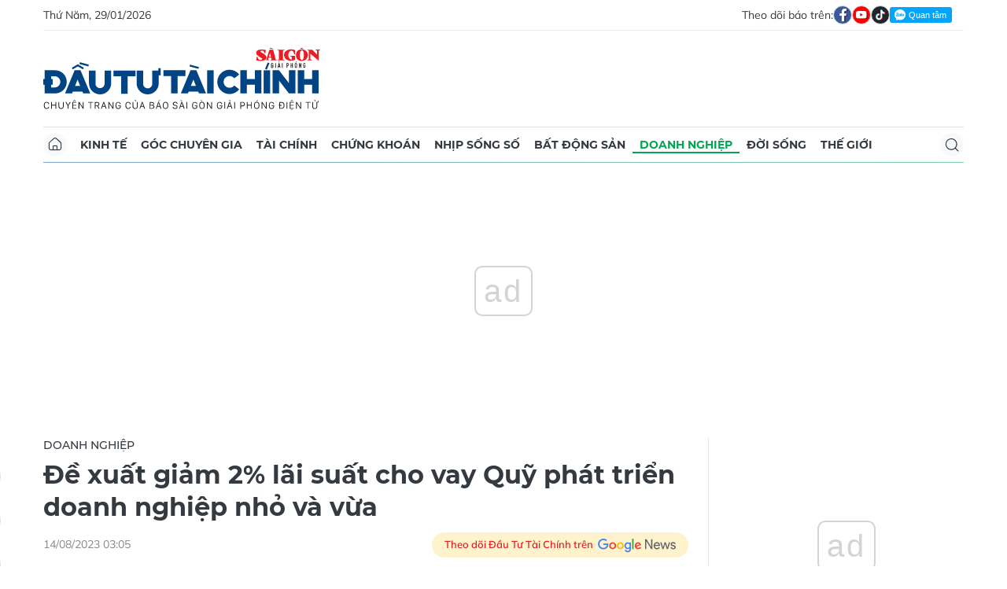

--- FILE ---
content_type: text/html;charset=utf-8
request_url: https://dttc.sggp.org.vn/de-xuat-giam-2-lai-suat-cho-vay-quy-phat-trien-doanh-nghiep-nho-va-vua-post107210.html
body_size: 19616
content:
<!DOCTYPE html> <html lang="vi" class="dt"> <head> <title>Đề xuất giảm 2% lãi suất cho vay Quỹ phát triển doanh nghiệp nhỏ và vừa | Báo Sài Gòn Đầu Tư Tài Chính</title> <meta name="description" content="(ĐTTCO)-Bộ KH&amp;ĐT sẽ trình Chính phủ dự thảo Nghị định về tổ chức hoạt động của Quỹ phát triển doanh nghiệp nhỏ và vừa, trong đó giảm thêm 2%/năm lãi suất cho vay để hỗ trợ các DN."/> <meta name="keywords" content="Quỹ phát triển doanh nghiệp,Giấy bọc,Hàng ngoại nhập,Bộ kế hoạch và đầu tư,Doanh nghiệp vừa và nhỏ,Cho vay,Lãi suất ưu đãi"/> <meta name="news_keywords" content="Quỹ phát triển doanh nghiệp,Giấy bọc,Hàng ngoại nhập,Bộ kế hoạch và đầu tư,Doanh nghiệp vừa và nhỏ,Cho vay,Lãi suất ưu đãi"/> <meta http-equiv="Content-Type" content="text/html; charset=utf-8"/> <meta http-equiv="X-UA-Compatible" content="IE=edge"/> <meta http-equiv="refresh" content="1200"/> <meta name="revisit-after" content="1 days"/> <meta name="viewport" content="width=device-width, initial-scale=1.0"> <meta http-equiv="content-language" content="vi"/> <link rel="shortcut icon" href="https://static-cms-sggp.epicdn.me/v4/web-dt/styles/img/favicon.ico" type="image/x-icon"/> <link rel="dns-prefetch" href="https://static-cms-sggp.epicdn.me"/> <link rel="preconnect dns-prefetch" href="https://image.sggp.org.vn"/> <link rel="preconnect dns-prefetch" href="//www.google-analytics.com"/> <link rel="preconnect dns-prefetch" href="//www.googletagmanager.com"/> <link rel="preconnect dns-prefetch" href="//stc.za.zaloapp.com"/> <link rel="preconnect dns-prefetch" href="//fonts.googleapis.com"/> <link rel="preconnect dns-prefetch" href="//pagead2.googlesyndication.com"/> <link rel="preconnect dns-prefetch" href="//tpc.googlesyndication.com"/> <link rel="preconnect dns-prefetch" href="//securepubads.g.doubleclick.net"/> <link rel="preconnect dns-prefetch" href="//accounts.google.com"/> <link rel="preconnect dns-prefetch" href="//adservice.google.com"/> <link rel="preconnect dns-prefetch" href="//adservice.google.com.vn"/> <link rel="preconnect dns-prefetch" href="//www.googletagservices.com"/> <link rel="preconnect dns-prefetch" href="//partner.googleadservices.com"/> <link rel="preconnect dns-prefetch" href="//tpc.googlesyndication.com"/> <link rel="preconnect dns-prefetch" href="//za.zdn.vn"/> <link rel="preconnect dns-prefetch" href="//sp.zalo.me"/> <link rel="preconnect dns-prefetch" href="//connect.facebook.net"/> <link rel="preconnect dns-prefetch" href="//www.facebook.com"/> <link rel="preconnect dns-prefetch" href="//graph.facebook.com"/> <link rel="preconnect dns-prefetch" href="//static.xx.fbcdn.net"/> <link rel="preconnect dns-prefetch" href="//staticxx.facebook.com"/> <link rel="preconnect dns-prefetch" href="//jsc.mgid.com"/> <link rel="preconnect dns-prefetch" href="//s-img.mgid.com"/> <link rel="preconnect dns-prefetch" href="//media1.admicro.vn"/> <link rel="preconnect dns-prefetch" href="//lg1.logging.admicro.vn"/> <meta property="fb:app_id" itemprop="name" content="1508416085866718"/> <script>var cmsConfig={domainDesktop:"https://dttc.sggp.org.vn",domainMobile:"https://dttc.sggp.org.vn",domainApi:"https://api-dttc.sggp.org.vn",domainStatic:"https://static-cms-sggp.epicdn.me/v4/web-dt",domainLog:"https://log-dttc.sggp.org.vn",googleAnalytics:"G-S54H5QBF0N,UA-96362670-1",siteId:0,adsZone:29,adsLazy:true};if(window.location.protocol!=="https:"&&window.location.hostname.indexOf("sggp.org.vn")!==-1){window.location="https://"+window.location.hostname+window.location.pathname+window.location.hash}var USER_AGENT=window.navigator&&window.navigator.userAgent||"",IS_MOBILE=/Android|webOS|iPhone|iPod|BlackBerry|Windows Phone|IEMobile|Mobile Safari|Opera Mini/i.test(USER_AGENT),IS_REDIRECT=!1;function setCookie(b,c,a){var d=new Date,a=(d.setTime(d.getTime()+24*a*60*60*1000),"expires="+d.toUTCString());document.cookie=b+"="+c+"; "+a+";path=/;"}function getCookie(b){var c=document.cookie.indexOf(b+"="),a=c+b.length+1;return !c&&b!==document.cookie.substring(0,b.length)||-1===c?null:(-1===(b=document.cookie.indexOf(";",a))&&(b=document.cookie.length),unescape(document.cookie.substring(a,b)))}IS_MOBILE&&getCookie("isDesktop")&&(setCookie("isDesktop",1,-1),window.location=window.location.pathname+window.location.search,IS_REDIRECT=!0);</script> <meta content="Doanh nghiệp" itemprop="articleSection"/> <meta name="author" content="Báo Sài Gòn Đầu Tư Tài Chính"/> <meta name="copyright" content="Copyright © 2026 by Báo Sài Gòn Đầu Tư Tài Chính"/> <meta name="RATING" content="GENERAL"/> <meta name="GENERATOR" content="Báo Sài Gòn Đầu Tư Tài Chính"/> <meta content="Báo Sài Gòn Đầu Tư Tài Chính" itemprop="sourceOrganization" name="source"/> <meta content="news" itemprop="genre" name="medium"/> <meta content="vi-VN" itemprop="inLanguage"/> <meta name="geo.region" content="VN"/> <meta name="geo.placename" content="Hồ Chí Minh City"/> <meta name="geo.position" content="10.77639;106.701139"/> <meta name="ICBM" content="10.77639, 106.701139"/> <meta name="robots" content="noarchive, max-image-preview:large, index, follow"/> <meta name="GOOGLEBOT" content="noarchive, max-image-preview:large, index, follow"/> <link rel="canonical" href="https://dttc.sggp.org.vn/de-xuat-giam-2-lai-suat-cho-vay-quy-phat-trien-doanh-nghiep-nho-va-vua-post107210.html"/> <meta property="og:site_name" content="Báo Sài Gòn Đầu Tư Tài Chính"/> <meta property="og:rich_attachment" content="true"/> <meta property="og:type" content="article"/> <meta property="og:url" itemprop="url" content="https://dttc.sggp.org.vn/share107210.html"/> <meta property="og:image" itemprop="thumbnailUrl" content="https://image.sggp.org.vn/1200x630/Uploaded/2026/fwcgmzsfdazs/2023_08_14/lai-suat-cho-vay-doanh-nghiep-1665988165547509581445-645.jpg.webp"/> <meta property="og:image:width" content="1200"/> <meta property="og:image:height" content="630"/> <meta property="og:title" itemprop="headline" content="Đề xuất giảm 2% lãi suất cho vay Quỹ phát triển doanh nghiệp nhỏ và vừa"/> <meta property="og:description" itemprop="description" content="(ĐTTCO)-Bộ KH&amp;ĐT sẽ trình Chính phủ dự thảo Nghị định về tổ chức hoạt động của Quỹ phát triển doanh nghiệp nhỏ và vừa, trong đó giảm thêm 2%/năm lãi suất cho vay để hỗ trợ các DN."/> <meta name="twitter:card" value="summary"/> <meta name="twitter:url" content="https://dttc.sggp.org.vn/share107210.html"/> <meta name="twitter:title" content="Đề xuất giảm 2% lãi suất cho vay Quỹ phát triển doanh nghiệp nhỏ và vừa"/> <meta name="twitter:description" content="(ĐTTCO)-Bộ KH&amp;ĐT sẽ trình Chính phủ dự thảo Nghị định về tổ chức hoạt động của Quỹ phát triển doanh nghiệp nhỏ và vừa, trong đó giảm thêm 2%/năm lãi suất cho vay để hỗ trợ các DN."/> <meta name="twitter:image" content="https://image.sggp.org.vn/1200x630/Uploaded/2026/fwcgmzsfdazs/2023_08_14/lai-suat-cho-vay-doanh-nghiep-1665988165547509581445-645.jpg.webp"/> <meta name="twitter:site" content="@Báo Sài Gòn Đầu Tư Tài Chính"/> <meta name="twitter:creator" content="@Báo Sài Gòn Đầu Tư Tài Chính"/> <meta property="article:tag" content="Quỹ phát triển doanh nghiệp,Giấy bọc,Hàng ngoại nhập,Bộ kế hoạch và đầu tư,Doanh nghiệp vừa và nhỏ,Cho vay,Lãi suất ưu đãi"/> <meta property="article:section" content="Doanh nghiệp"/> <meta property="article:published_time" content="2023-08-14T10:05:42+0700"/> <meta property="article:modified_time" content="2023-08-14T10:05:42+0700"/> <meta property="dable:image" content="https://image.sggp.org.vn/600x315/Uploaded/2026/fwcgmzsfdazs/2023_08_14/lai-suat-cho-vay-doanh-nghiep-1665988165547509581445-645.jpg.webp"/> <meta property="dable:item_id" content="107210"/> <meta property="dable:author" content="Theo VTV"/> <link rel="preload" href="https://static-cms-sggp.epicdn.me/v4/web-dt/styles/fonts/SGDT/Mulish/Mulish-Regular.woff2" as="font" type="font/woff2" crossorigin> <link rel="preload" href="https://static-cms-sggp.epicdn.me/v4/web-dt/styles/fonts/SGDT/Mulish/Mulish-Italic.woff2" as="font" type="font/woff2" crossorigin> <link rel="preload" href="https://static-cms-sggp.epicdn.me/v4/web-dt/styles/fonts/SGDT/Mulish/Mulish-SemiBold.woff2" as="font" type="font/woff2" crossorigin> <link rel="preload" href="https://static-cms-sggp.epicdn.me/v4/web-dt/styles/fonts/SGDT/Mulish/Mulish-Bold.woff2" as="font" type="font/woff2" crossorigin> <link rel="preload" href="https://static-cms-sggp.epicdn.me/v4/web-dt/styles/fonts/SGDT/Montserrat/Montserrat-Medium.woff2" as="font" type="font/woff2" crossorigin> <link rel="preload" href="https://static-cms-sggp.epicdn.me/v4/web-dt/styles/fonts/SGDT/Montserrat/Montserrat-SemiBold.woff2" as="font" type="font/woff2" crossorigin> <link rel="preload" href="https://static-cms-sggp.epicdn.me/v4/web-dt/styles/fonts/SGDT/Montserrat/Montserrat-Bold.woff2" as="font" type="font/woff2" crossorigin> <link rel="preload" href="https://static-cms-sggp.epicdn.me/v4/web-dt/styles/fonts/SGDT/Montserrat/Montserrat-ExtraBold.woff2" as="font" type="font/woff2" crossorigin> <link rel="preload" href="https://static-cms-sggp.epicdn.me/v4/web-dt/styles/css/main.min.css?v=1.1.7" as="style"> <link rel="preload" href="https://static-cms-sggp.epicdn.me/v4/web-dt/js/main.min.js?v=1.0.4" as="script"> <link rel="preload" href="https://static-cms-sggp.epicdn.me/v4/web-dt/js/detail.min.js?v=1.0.2" as="script"> <link rel="preload" href="https://static-cms-common.zadn.vn/content-body/styles/css/sgdt.css?v=1.0.3" as="style"> <link rel="stylesheet" href="https://static-cms-common.zadn.vn/content-body/styles/css/sgdt.css?v=1.0.3"> <link rel="stylesheet" href="https://static-cms-sggp.epicdn.me/v4/web-dt/styles/css/main.min.css?v=1.1.7"> <script type="text/javascript">var _metaOgUrl="https://dttc.sggp.org.vn/share107210.html";var page_title=document.title;var tracked_url=window.location.pathname+window.location.search+window.location.hash;var cate_path="doanh-nghiep";if(cate_path.length>0){tracked_url="/"+cate_path+tracked_url};</script> <script async="" src="https://www.googletagmanager.com/gtag/js?id=G-S54H5QBF0N"></script> <script>if(!IS_REDIRECT){window.dataLayer=window.dataLayer||[];function gtag(){dataLayer.push(arguments)}gtag("js",new Date());gtag("config","G-S54H5QBF0N",{page_path:tracked_url});gtag("config","UA-96362670-1",{page_path:tracked_url})};</script> <script>window.dataLayer=window.dataLayer||[];dataLayer.push({pageCategory:"/doanh-nghiep"});</script> <script>window.dataLayer=window.dataLayer||[];dataLayer.push({event:"Pageview",articleId:"107210",articleTitle:"\u0110\u1EC1 xu\u1EA5t gi\u1EA3m 2% l\u00E3i su\u1EA5t cho vay Qu\u1EF9 ph\u00E1t tri\u1EC3n doanh nghi\u1EC7p nh\u1ECF v\u00E0 v\u1EEBa",articleCategory:"Doanh nghi\u1EC7p",articleAlowAds:true,articleAuthor:"Theo VTV",articleType:"article",articleTags:"Qu\u1EF9 ph\u00E1t tri\u1EC3n doanh nghi\u1EC7p,Gi\u1EA5y b\u1ECDc,H\u00E0ng ngo\u1EA1i nh\u1EADp,B\u1ED9 k\u1EBF ho\u1EA1ch v\u00E0 \u0111\u1EA7u t\u01B0,Doanh nghi\u1EC7p v\u1EEBa v\u00E0 nh\u1ECF,Cho vay,L\u00E3i su\u1EA5t \u01B0u \u0111\u00E3i",articlePublishDate:"2023-08-14T10:05:42+0700",articleThumbnail:"https://image.sggp.org.vn/1200x630/Uploaded/2026/fwcgmzsfdazs/2023_08_14/lai-suat-cho-vay-doanh-nghiep-1665988165547509581445-645.jpg.webp",articleShortUrl:"https://dttc.sggp.org.vn/share107210.html",articleFullUrl:"https://dttc.sggp.org.vn/de-xuat-giam-2-lai-suat-cho-vay-quy-phat-trien-doanh-nghiep-nho-va-vua-post107210.html"});</script> <script>window.dataLayer=window.dataLayer||[];dataLayer.push({articleAuthor:"Theo VTV",articleAuthorID:"0"});</script> <script type='text/javascript'>gtag("event","article_page",{articleId:"107210",articleTitle:"\u0110\u1EC1 xu\u1EA5t gi\u1EA3m 2% l\u00E3i su\u1EA5t cho vay Qu\u1EF9 ph\u00E1t tri\u1EC3n doanh nghi\u1EC7p nh\u1ECF v\u00E0 v\u1EEBa",articleCategory:"Doanh nghi\u1EC7p",articleAlowAds:true,articleAuthor:"Theo VTV",articleType:"article",articleTags:"Qu\u1EF9 ph\u00E1t tri\u1EC3n doanh nghi\u1EC7p,Gi\u1EA5y b\u1ECDc,H\u00E0ng ngo\u1EA1i nh\u1EADp,B\u1ED9 k\u1EBF ho\u1EA1ch v\u00E0 \u0111\u1EA7u t\u01B0,Doanh nghi\u1EC7p v\u1EEBa v\u00E0 nh\u1ECF,Cho vay,L\u00E3i su\u1EA5t \u01B0u \u0111\u00E3i",articlePublishDate:"2023-08-14T10:05:42+0700",articleThumbnail:"https://image.sggp.org.vn/1200x630/Uploaded/2026/fwcgmzsfdazs/2023_08_14/lai-suat-cho-vay-doanh-nghiep-1665988165547509581445-645.jpg.webp",articleShortUrl:"https://dttc.sggp.org.vn/share107210.html",articleFullUrl:"https://dttc.sggp.org.vn/de-xuat-giam-2-lai-suat-cho-vay-quy-phat-trien-doanh-nghiep-nho-va-vua-post107210.html"});</script> <script async defer src="https://static-cms-sggp.epicdn.me/v4/web-dt/js/log.min.js?v=1.0"></script> <script src="https://api-dttc.sggp.org.vn/sda?object_type=2&object_id=29&platform=1&head_append=1" data-object="29"></script> <script type="text/javascript">var cateId=29;var contentId=107210;</script> <script async src="https://sp.zalo.me/plugins/sdk.js"></script> <script type="application/ld+json">{"@context": "http://schema.org","@type": "Organization","name": "Báo Sài Gòn Đầu Tư Tài Chính","url": "https://dttc.sggp.org.vn","logo": "https://static-cms-sggp.epicdn.me/v4/web-dt/styles/img/logo.png"}</script><script type="application/ld+json">{"@context" : "http://schema.org","@type" : "WebSite","name" : "Doanh nghiệp","url" : "https://dttc.sggp.org.vn/doanh-nghiep/"}</script><script type="application/ld+json">{"@context":"http://schema.org","@type":"BreadcrumbList","itemListElement":[{"@type":"ListItem","position":1,"item":{"@id":"https://dttc.sggp.org.vn/doanh-nghiep/","name":"Doanh nghiệp"}}]}</script><script type="application/ld+json">{"@context": "http://schema.org","@type": "NewsArticle","mainEntityOfPage":{"@type":"WebPage","@id":"https://dttc.sggp.org.vn/de-xuat-giam-2-lai-suat-cho-vay-quy-phat-trien-doanh-nghiep-nho-va-vua-post107210.html"},"headline": "Đề xuất giảm 2% lãi suất cho vay Quỹ phát triển doanh nghiệp nhỏ và vừa","description": "(ĐTTCO)-Bộ KH&ĐT sẽ trình Chính phủ dự thảo Nghị định về tổ chức hoạt động của Quỹ phát triển doanh nghiệp nhỏ và vừa, trong đó giảm thêm 2%/năm lãi suất cho vay để hỗ trợ các DN.","image": {"@type": "ImageObject","url": "https://image.sggp.org.vn/1200x630/Uploaded/2026/fwcgmzsfdazs/2023_08_14/lai-suat-cho-vay-doanh-nghiep-1665988165547509581445-645.jpg.webp","width" : 1200,"height" : 675},"datePublished": "2023-08-14T10:05:42+0700","dateModified": "2023-08-14T10:05:42+0700","author": {"@type": "Person","name": "Theo VTV"},"publisher": {"@type": "Organization","name": "Báo Sài Gòn Đầu Tư Tài Chính","logo": {"@type": "ImageObject","url": "https://static-cms-sggp.epicdn.me/v4/web-dt/styles/img/logo.png"}}}</script></head> <body class=""> <div class="top-banner"> <div id="sdaWeb_SdaMasthead" class="rennab" data-platform="1" data-position="Web_SdaMasthead"> <script>window.addEventListener("load",function(){if(typeof Web_SdaMasthead!="undefined"){window.CMS_RENNAB.pushSda(Web_SdaMasthead,"sdaWeb_SdaMasthead")}else{document.getElementById("sdaWeb_SdaMasthead").style.display="none"}});</script> </div> </div> <header class="site-header"> <div class="container"> <div class="top-header"> <time class="time" id="todayTime"></time> <div class="social"> Theo dõi báo trên: <a href="https://www.facebook.com/sggpdttc" class="fb" target="_blank" title="Facebook"> <i class="ic-facebook"></i> </a> <a href="https://www.youtube.com/@SAIGONDAUTUTAICHINH/featured" class="yt" target="_blank" title="Youtube"> <i class="ic-video"></i> </a> <a href="https://www.tiktok.com/@saigondautu.com.vn" class="tiktok" target="_blank" title="Tiktok"> <i class="ic-tiktok"></i> </a> <div class="zalo-follow-only-button" data-oaid="1947282927698490478">Quan tâm Zalo OA</div> </div> </div> <div class="hdr-content"> <div class="logo"> <a class="logo-img" href="https://dttc.sggp.org.vn" title="Báo Sài Gòn Đầu Tư Tài Chính" class="logo-img">Báo Sài Gòn Đầu Tư Tài Chính</a> </div> <div id="sdaWeb_SdaHeader" class="rennab" data-platform="1" data-position="Web_SdaHeader"> <script>window.addEventListener("load",function(){if(typeof Web_SdaHeader!="undefined"){window.CMS_RENNAB.pushSda(Web_SdaHeader,"sdaWeb_SdaHeader")}else{document.getElementById("sdaWeb_SdaHeader").style.display="none"}});</script> </div> </div> <nav class="navigation sticky"> <ul> <li class="main home "> <a href="https://dttc.sggp.org.vn" title="Home"> <i class="ic-home"></i> </a> </li> <li class="main"> <a href="https://dttc.sggp.org.vn/kinh-te/" title="Kinh tế">Kinh tế</a> </li> <li class="main"> <a href="https://dttc.sggp.org.vn/goc-chuyen-gia/" title="Góc chuyên gia">Góc chuyên gia</a> </li> <li class="main"> <a href="https://dttc.sggp.org.vn/tai-chinh/" title="Tài chính">Tài chính</a> <ul class="sub"> <li> <a href="https://dttc.sggp.org.vn/ngan-hang/" title="Ngân hàng">Ngân hàng</a> </li> <li> <a href="https://dttc.sggp.org.vn/vang-ngoai-te/" title="Vàng - ngoại tệ">Vàng - ngoại tệ</a> </li> </ul> </li> <li class="main"> <a href="https://dttc.sggp.org.vn/chung-khoan/" title="Chứng khoán">Chứng khoán</a> </li> <li class="main"> <a href="https://dttc.sggp.org.vn/nhip-song-so/" title="Nhịp sống số">Nhịp sống số</a> </li> <li class="main"> <a href="https://dttc.sggp.org.vn/bat-dong-san/" title="Bất động sản">Bất động sản</a> <ul class="sub"> <li> <a href="https://dttc.sggp.org.vn/du-an-dau-tu/" title="Dự án - đầu tư">Dự án - đầu tư</a> </li> <li> <a href="https://dttc.sggp.org.vn/quy-hoach-do-thi/" title="Quy hoạch - Đô thị">Quy hoạch - Đô thị</a> </li> </ul> </li> <li class="main active"> <a href="https://dttc.sggp.org.vn/doanh-nghiep/" title="Doanh nghiệp">Doanh nghiệp</a> </li> <li class="main"> <a href="https://dttc.sggp.org.vn/doi-song/" title="Đời sống">Đời sống</a> <ul class="sub"> <li> <a href="https://dttc.sggp.org.vn/suc-khoe/" title="Sức khỏe">Sức khỏe</a> </li> <li> <a href="https://dttc.sggp.org.vn/am-thuc/" title="Ẩm thực">Ẩm thực</a> </li> <li> <a href="https://dttc.sggp.org.vn/du-lich/" title="Du lịch">Du lịch</a> </li> </ul> </li> <li class="main"> <a href="https://dttc.sggp.org.vn/the-gioi/" title="Thế giới">Thế giới</a> <ul class="sub"> <li> <a href="https://dttc.sggp.org.vn/ho-so/" title="Hồ sơ">Hồ sơ</a> </li> <li> <a href="https://dttc.sggp.org.vn/nhan-vat/" title="Nhân vật">Nhân vật</a> </li> <li> <a href="https://dttc.sggp.org.vn/the-gioi-muon-mau/" title="Chuyện bốn phương ">Chuyện bốn phương </a> </li> </ul> </li> <li class="main search"> <div class="search-btn"> <i class="ic-search"></i> </div> <div class="search-dropdown"> <input type="text" class="input txtsearch" placeholder="Tìm kiếm"> <button class="btn btn_search"><i class="ic-search"></i></button> </div> </li> </ul> </nav> </div> </header> <div class="site-body"> <div class="container"> <div class="shrink"> <div id="sdaWeb_SdaTop" class="rennab" data-platform="1" data-position="Web_SdaTop"> <script>window.addEventListener("load",function(){if(typeof Web_SdaTop!="undefined"){window.CMS_RENNAB.pushSda(Web_SdaTop,"sdaWeb_SdaTop")}else{document.getElementById("sdaWeb_SdaTop").style.display="none"}});</script> </div> </div> <div class="row"> <div class="main-col content-col"> <div class="article"> <div class="breadcrumb"> <h2 class="main"> <a href="https://dttc.sggp.org.vn/doanh-nghiep/" title="Doanh nghiệp" class="active">Doanh nghiệp</a> </h2> </div> <div class="social sticky article__share"> <a href="javascript:void(0);" class="zl zalo-share-button" data-href="https://dttc.sggp.org.vn/share107210.html" data-oaid="2972004326007924608" data-layout="2" data-color="blue" data-customize="true"> <i class="ic-zalo"></i> </a> <a href="javascript:void(0);" class="share fb" data-href="https://dttc.sggp.org.vn/share107210.html" data-rel="facebook" title="Chia sẻ qua Facebook"> <i class="ic-facebook"></i> </a> <a href="javascript:void(0);" class="share tw" data-href="https://dttc.sggp.org.vn/share107210.html" data-rel="twitter" title="Chia sẻ qua Twitter"> <i class="ic-twitter"></i> </a> <a href="mailto:?subject=Tin đáng đọc từ Tin đáng đọc từ Sài Gòn Đầu Tư Tài Chính&body=https://dttc.sggp.org.vn/share107210.html" class="mail"> <i class="ic-email "></i> </a> <a href="javascript:void(0);" class="print sendprint" title="In bài viết"> <i class="ic-print"></i> </a> </div> <h1 class="article__title cms-title"> Đề xuất giảm 2% lãi suất cho vay Quỹ phát triển doanh nghiệp nhỏ và vừa </h1> <div class="article__meta"> <time class="time" datetime="2023-08-14T10:05:42+0700" data-time="1691982342">14/08/2023 10:05</time> <meta class="cms-date" itemprop="datePublished" content="2023-08-14T10:05:42+0700"> <a class="gg-news" href="https://news.google.com/publications/CAAqBwgKMOSHwgswhqPZAw?hl=vi" target="_blank" title="Google News"> <span>Theo dõi Đầu Tư Tài Chính trên</span> <img src="https://static-cms-sggp.epicdn.me/v4/web-dt/styles/img/gg-news.png" alt="Google News"> </a> </div> <div class="article__sapo cms-desc"> (ĐTTCO)-Bộ KH&amp;ĐT sẽ trình Chính phủ dự thảo Nghị định về tổ chức hoạt động của Quỹ phát triển doanh nghiệp nhỏ và vừa, trong đó giảm thêm 2%/năm lãi suất cho vay để hỗ trợ các DN. </div> <div id="sdaWeb_SdaArticleAfterSapo" class="rennab" data-platform="1" data-position="Web_SdaArticleAfterSapo"> <script>window.addEventListener("load",function(){if(typeof Web_SdaArticleAfterSapo!="undefined"){window.CMS_RENNAB.pushSda(Web_SdaArticleAfterSapo,"sdaWeb_SdaArticleAfterSapo")}else{document.getElementById("sdaWeb_SdaArticleAfterSapo").style.display="none"}});</script> </div> <div class="article__body zce-content-body cms-body " itemprop="articleBody"> <figure class=""> <img class="cms-photo" src="https://image.sggp.org.vn/w820/Uploaded/2026/fwcgmzsfdazs/2023_08_14/lai-suat-cho-vay-doanh-nghiep-1665988165547509581445-645.jpg.webp" alt="(Ảnh minh họa - Ảnh: An ninh Thủ đô)" cms-photo-caption="(Ảnh minh họa - Ảnh: An ninh Thủ đô)"/> <figcaption>(Ảnh minh họa - Ảnh: An ninh Thủ đô)</figcaption> </figure> <div id="sdaWeb_SdaArticleAfterAvatar" class="rennab" data-platform="1" data-position="Web_SdaArticleAfterAvatar"> <script>window.addEventListener("load",function(){if(typeof Web_SdaArticleAfterAvatar!="undefined"){window.CMS_RENNAB.pushSda(Web_SdaArticleAfterAvatar,"sdaWeb_SdaArticleAfterAvatar")}else{document.getElementById("sdaWeb_SdaArticleAfterAvatar").style.display="none"}});</script> </div> <p>Để hỗ trợ các doanh nghiệp khởi nghiệp sáng tạo tham gia chuỗi giá trị và cụm liên kết ngành, trong tháng này, Bộ Kế hoạch và Đầu tư sẽ trình Chính phủ dự thảo Nghị định về tổ chức hoạt động của Quỹ phát triển doanh nghiệp nhỏ và vừa, trong đó giảm thêm 2%/năm lãi suất cho vay để hỗ trợ các doanh nghiệp thuộc diện được vay vốn của quỹ.</p> <p>Sản phẩm lõi giấy bọc màng nhựa PE khi được doanh nghiệp bán ra thị trường có thể hạ giá khoảng 15% và hoàn toàn đủ sức cạnh tranh với hàng ngoại nhập. Lý do là doanh nghiệp có thể vay được nguồn vốn hỗ trợ từ ngân sách nhà nước cho doanh nghiệp nhỏ và vừa và tiết kiệm được chi phí lãi vay lên đến 700 triệu mỗi năm.</p> <p>Công ty Bao bì ống giấy Hải Dương vay 18 tỷ đồng. Trong bối cảnh kinh tế trong và ngoài nước có nhiều khó khăn, khoản vay ưu đãi này đặc biệt có nghĩa với doanh nghiệp.</p> <p>"Chúng tôi vay với lãi suất ưu đãi 4%. Nhờ vào việc vay khoản vay lãi suất thấp thế này, chúng tôi bớt được áp lực trả nợ, tập trung vào sản xuất", ông Vũ Xuân Anh, Giám đốc Công ty Bao bì ống giấy Hải Dương, chia sẻ.</p> <div class="sda_middle"> <div id="sdaWeb_SdaArticleMiddle" class="rennab fyi" data-position="Web_SdaArticleMiddle"> <script>window.addEventListener("load",function(){if(typeof Web_SdaArticleMiddle!="undefined"){window.CMS_RENNAB.pushSda(Web_SdaArticleMiddle,"sdaWeb_SdaArticleMiddle")}else{document.getElementById("sdaWeb_SdaArticleMiddle").style.display="none"}});</script> </div> </div> <p>Theo Bộ kế hoạch và Đầu tư, từ năm 2016 đến nay, Quỹ phát triển doanh nghiệp nhỏ và vừa đã giải ngân gần 600 tỷ đồng cho 37 dự án khởi nghiệp sáng tạo, tham gia chuỗi giá trị và tham gia cụm liên kết ngành. Đây là con số khá khiêm tốn so với số lượng và nhu cầu vay của các doanh nghiệp. Tuy nhiên, trong nửa đầu năm nay, quỹ đã chấp thuận cho vay 8 doanh nghiệp với số vốn đã giải ngân đạt 260 tỷ đồng, bằng gần 87% kế hoạch năm.</p> <p>Trước nhiệm vụ được giao tại Nghị quyết 105, đại diện quỹ cho biết đang xây dựng kế hoạch cắt giảm lãi suất vay theo đúng yêu cấu của Chính phủ.</p> <p>"Chúng tôi sẽ chọn lãi suất thấp nhất trong 4 ngân hàng thương mại quốc doanh và giảm thêm 20% thì ra được lãi suất của quỹ, đồng thời tiếp tục thực hiện Nghị quyết 105, giảm thêm 2% nữa", ông Phạm Xuân Kiên, Chủ tịch Hội đồng thành viên Quỹ Phát triển doanh nghiệp nhỏ và vừa, Bộ Kế hoạch và Đầu tư, cho biết.</p> <div class="sda_middle"> <div id="sdaWeb_SdaArticleMiddle1" class="rennab fyi" data-position="Web_SdaArticleMiddle1"> <script>window.addEventListener("load",function(){if(typeof Web_SdaArticleMiddle1!="undefined"){window.CMS_RENNAB.pushSda(Web_SdaArticleMiddle1,"sdaWeb_SdaArticleMiddle1")}else{document.getElementById("sdaWeb_SdaArticleMiddle1").style.display="none"}});</script> </div> </div> <p>Hiện tại, vốn điều lệ quỹ đã được cấp là 837 tỷ đồng, căn cứ vào tình hình hoạt động, vốn điều lệ có thể được bổ sung thành trên 2.000 tỷ đồng để có thêm nguồn lực hỗ trợ được nhiều doanh nghiệp hơn.</p> <p>"Huy động thêm cổ đông từ bên ngoài, huy động thêm các nhà đầu tư khác, thậm chí là góp vốn của các ngân hàng vào", ông Nguyễn Đình Cung, Nguyên Viện trưởng Viện Nghiên cứu quản lý Kinh tế Trung ương, cho hay.</p> <p>Hiện quỹ chủ yếu cho vay gián tiếp thông qua các ngân hàng thương mại, nên thời gian tới quỹ sẽ phát triển bộ máy thẩm định để có thể cho vay trực tiếp, hỗ trợ nhiều hơn cho các doanh nghiệp.</p> <div class="sda_middle"> <div id="sdaWeb_SdaArticleMiddle2" class="rennab fyi" data-position="Web_SdaArticleMiddle2"> <script>window.addEventListener("load",function(){if(typeof Web_SdaArticleMiddle2!="undefined"){window.CMS_RENNAB.pushSda(Web_SdaArticleMiddle2,"sdaWeb_SdaArticleMiddle2")}else{document.getElementById("sdaWeb_SdaArticleMiddle2").style.display="none"}});</script> </div> </div> <div class="article__author cms-author"> Theo VTV </div> <div id="sdaWeb_SdaArticleAfterBody" class="rennab" data-platform="1" data-position="Web_SdaArticleAfterBody"> <script>window.addEventListener("load",function(){if(typeof Web_SdaArticleAfterBody!="undefined"){window.CMS_RENNAB.pushSda(Web_SdaArticleAfterBody,"sdaWeb_SdaArticleAfterBody")}else{document.getElementById("sdaWeb_SdaArticleAfterBody").style.display="none"}});</script> </div> </div> <div class="social has-label article__share"> <label>Chia sẻ:</label> <a href="javascript:void(0);" class="zl zalo-share-button" data-href="https://dttc.sggp.org.vn/share107210.html" data-oaid="2972004326007924608" data-layout="2" data-color="blue" data-customize="true"> <i class="ic-zalo"></i> </a> <a href="javascript:void(0);" class="share fb" data-href="https://dttc.sggp.org.vn/share107210.html" data-rel="facebook" title="Chia sẻ qua Facebook"> <i class="ic-facebook"></i> </a> <a href="javascript:void(0);" class="share tw" data-href="https://dttc.sggp.org.vn/share107210.html" data-rel="twitter" title="Chia sẻ qua Twitter"> <i class="ic-twitter"></i> </a> <a href="mailto:?subject=Tin đáng đọc từ Sài Gòn Đầu Tư Tài Chính&body=https://dttc.sggp.org.vn/share107210.html" class="mail"> <i class="ic-email "></i> </a> <a href="javascript:void(0);" class="print sendprint" title="In bài viết"> <i class="ic-print"></i> </a> </div> <div class="article__tag"> <h3 class="box-heading"> <span class="title"><i class="ic-tags"></i></span> </h3> <div class="box-content"> <a href="https://dttc.sggp.org.vn/quy-phat-trien-doanh-nghiep-tag76852.html" title="Quỹ phát triển doanh nghiệp">Quỹ phát triển doanh nghiệp</a> <a href="https://dttc.sggp.org.vn/giay-boc-tag84733.html" title="Giấy bọc">Giấy bọc</a> <a href="https://dttc.sggp.org.vn/hang-ngoai-nhap-tag26914.html" title="Hàng ngoại nhập">Hàng ngoại nhập</a> <a href="https://dttc.sggp.org.vn/bo-ke-hoach-va-dau-tu-tag5599.html" title="Bộ kế hoạch và đầu tư">Bộ kế hoạch và đầu tư</a> <a href="https://dttc.sggp.org.vn/doanh-nghiep-vua-va-nho-tag20001.html" title="Doanh nghiệp vừa và nhỏ">Doanh nghiệp vừa và nhỏ</a> <a href="https://dttc.sggp.org.vn/cho-vay-tag10730.html" title="Cho vay">Cho vay</a> <a href="https://dttc.sggp.org.vn/lai-suat-uu-dai-tag34572.html" title="Lãi suất ưu đãi">Lãi suất ưu đãi</a> </div> </div> <div id="sdaWeb_SdaArticleAfterTag" class="rennab" data-platform="1" data-position="Web_SdaArticleAfterTag"> <script>window.addEventListener("load",function(){if(typeof Web_SdaArticleAfterTag!="undefined"){window.CMS_RENNAB.pushSda(Web_SdaArticleAfterTag,"sdaWeb_SdaArticleAfterTag")}else{document.getElementById("sdaWeb_SdaArticleAfterTag").style.display="none"}});</script> </div> <div id="sdaWeb_SdaArticleAfterSocial" class="rennab" data-platform="1" data-position="Web_SdaArticleAfterSocial"> <script>window.addEventListener("load",function(){if(typeof Web_SdaArticleAfterSocial!="undefined"){window.CMS_RENNAB.pushSda(Web_SdaArticleAfterSocial,"sdaWeb_SdaArticleAfterSocial")}else{document.getElementById("sdaWeb_SdaArticleAfterSocial").style.display="none"}});</script> </div> <div class="wrap-comment" id="comment107210" data-id="107210" data-type="20"></div> <div id="sdaWeb_SdaArticleAfterComment" class="rennab" data-platform="1" data-position="Web_SdaArticleAfterComment"> <script>window.addEventListener("load",function(){if(typeof Web_SdaArticleAfterComment!="undefined"){window.CMS_RENNAB.pushSda(Web_SdaArticleAfterComment,"sdaWeb_SdaArticleAfterComment")}else{document.getElementById("sdaWeb_SdaArticleAfterComment").style.display="none"}});</script> </div> </div> <div class="multi-pack-3"> <h3 class="box-heading"> <a href="https://dttc.sggp.org.vn/doanh-nghiep/" title="Doanh nghiệp" class="title"> Các tin khác </a> </h3> <div class="box-content content-list" data-source="recommendation-29"> <article class="story" data-id="131030"> <figure class="story__thumb"> <a class="cms-link" href="https://dttc.sggp.org.vn/vinmec-ky-ket-hop-tac-toan-dien-benh-vien-trung-uong-hue-post131030.html" title="Vinmec ký kết hợp tác toàn diện Bệnh viện Trung ương Huế"> <img class="lazyload" src="[data-uri]" data-src="https://image.sggp.org.vn/240x160/Uploaded/2026/fwcgmzsfdazs/2026_01_29/anh-1-2-620-5288.jpg.webp" alt="Sự kiện đánh dấu bước tiến quan trọng trong chiến lược kết nối giữa hệ thống y tế hàn lâm với một bệnh viện đa khoa hạng đặc biệt."> </a> </figure> <h2 class="story__heading" data-tracking="131030"> <a class="cms-link" href="https://dttc.sggp.org.vn/vinmec-ky-ket-hop-tac-toan-dien-benh-vien-trung-uong-hue-post131030.html" title="Vinmec ký kết hợp tác toàn diện Bệnh viện Trung ương Huế"> Vinmec ký kết hợp tác toàn diện Bệnh viện Trung ương Huế </a> </h2> <div class="story__meta"> <time class="time" datetime="2026-01-29T15:42:28+0700" data-time="1769676148"> 29/01/2026 15:42 </time></div> <div class="story__summary story__shorten"> <p>(ĐTTCO)-Chiều 27-1, Hệ thống y tế Vinmec và Bệnh viện Trung ương Huế chính thức ký kết thỏa thuận hợp tác toàn diện, đánh dấu bước tiến quan trọng trong chiến lược kết nối giữa hệ thống y tế hàn lâm.</p> </div> </article> <article class="story" data-id="131029"> <figure class="story__thumb"> <a class="cms-link" href="https://dttc.sggp.org.vn/vinsmart-future-ra-mat-sieu-ung-dung-mot-cham-v-app-post131029.html" title="Vinsmart Future ra mắt siêu ứng dụng &apos;một chạm&apos; V-App"> <img class="lazyload" src="[data-uri]" data-src="https://image.sggp.org.vn/240x160/Uploaded/2026/fwcgmzsfdazs/2026_01_29/a2-2-1655-6085.jpg.webp" alt="Vinsmart Future ra mắt siêu ứng dụng &apos;một chạm&apos; V-App"> </a> </figure> <h2 class="story__heading" data-tracking="131029"> <a class="cms-link" href="https://dttc.sggp.org.vn/vinsmart-future-ra-mat-sieu-ung-dung-mot-cham-v-app-post131029.html" title="Vinsmart Future ra mắt siêu ứng dụng &apos;một chạm&apos; V-App"> Vinsmart Future ra mắt siêu ứng dụng &apos;một chạm&apos; V-App </a> </h2> <div class="story__meta"> <time class="time" datetime="2026-01-29T15:41:57+0700" data-time="1769676117"> 29/01/2026 15:41 </time></div> <div class="story__summary story__shorten"> <p>(ĐTTCO) - VinSmart Future - công ty công nghệ trụ cột của Tập đoàn Vingroup ra mắt kỹ thuật phiên bản trải nghiệm sớm siêu ứng dụng V-App, tích hợp toàn diện các dịch vụ, sản phẩm và chương trình khách hàng thân thiết của hệ sinh thái chỉ với thao tác “một chạm”.</p> </div> </article> <article class="story" data-id="131023"> <figure class="story__thumb"> <a class="cms-link" href="https://dttc.sggp.org.vn/canh-giac-chieu-tro-co-ve-tau-dip-tet-post131023.html" title="Cảnh giác chiêu trò &apos;cò vé tàu&apos; dịp Tết"> <img class="lazyload" src="[data-uri]" data-src="https://image.sggp.org.vn/240x160/Uploaded/2026/fwcgmzsfdazs/2026_01_29/e3b28f51f63778692126-1769532727055581572658-9053.jpg.webp" alt="Cảnh giác chiêu trò &apos;cò vé tàu&apos; dịp Tết"> </a> </figure> <h2 class="story__heading" data-tracking="131023"> <a class="cms-link" href="https://dttc.sggp.org.vn/canh-giac-chieu-tro-co-ve-tau-dip-tet-post131023.html" title="Cảnh giác chiêu trò &apos;cò vé tàu&apos; dịp Tết"> Cảnh giác chiêu trò &apos;cò vé tàu&apos; dịp Tết </a> </h2> <div class="story__meta"> <time class="time" datetime="2026-01-29T11:05:36+0700" data-time="1769659536"> 29/01/2026 11:05 </time></div> <div class="story__summary story__shorten"> <p>(ĐTTCO) - CTCP Vận tải đường sắt vừa có thông báo các hành khách không mua vé tàu qua "cò vé" hay các kênh bán vé không chính thức để tránh mua phải vé giả, vé không hợp lệ, không thể vào ga, đi tàu. </p> </div> </article> <article class="story" data-id="131009"> <figure class="story__thumb"> <a class="cms-link" href="https://dttc.sggp.org.vn/doanh-nghiep-viet-van-dua-nhieu-vao-loi-the-truyen-thong-post131009.html" title="Doanh nghiệp Việt vẫn dựa nhiều vào lợi thế truyền thống "> <img class="lazyload" src="[data-uri]" data-src="https://image.sggp.org.vn/240x160/Uploaded/2026/vowkjqvp/2026_01_29/4b-7502-3909.jpeg.webp" alt="Doanh nghiệp Việt vẫn dựa nhiều vào lợi thế truyền thống "> </a> </figure> <h2 class="story__heading" data-tracking="131009"> <a class="cms-link" href="https://dttc.sggp.org.vn/doanh-nghiep-viet-van-dua-nhieu-vao-loi-the-truyen-thong-post131009.html" title="Doanh nghiệp Việt vẫn dựa nhiều vào lợi thế truyền thống "> Doanh nghiệp Việt vẫn dựa nhiều vào lợi thế truyền thống </a> </h2> <div class="story__meta"> <time class="time" datetime="2026-01-29T06:45:17+0700" data-time="1769643917"> 29/01/2026 06:45 </time></div> <div class="story__summary story__shorten"> <p>(ĐTTCO) - Ngày 28-1, tại TPHCM, hội thảo khoa học với chủ đề “Nâng cao năng lực cạnh tranh của doanh nghiệp Việt Nam trong kỷ nguyên mới” với sự tham dự của hơn 300 đại biểu.</p> </div> </article> <div id="sdaWeb_SdaNative1" class="rennab" data-platform="1" data-position="Web_SdaNative1"> <script>window.addEventListener("load",function(){if(typeof Web_SdaNative1!="undefined"){window.CMS_RENNAB.pushSda(Web_SdaNative1,"sdaWeb_SdaNative1")}else{document.getElementById("sdaWeb_SdaNative1").style.display="none"}});</script> </div> <article class="story" data-id="130993"> <figure class="story__thumb"> <a class="cms-link" href="https://dttc.sggp.org.vn/masan-lap-ky-luc-doanh-thu-hon-81600-ty-dong-post130993.html" title="Masan lập kỷ lục doanh thu hơn 81.600 tỷ đồng"> <img class="lazyload" src="[data-uri]" data-src="https://image.sggp.org.vn/240x160/Uploaded/2026/fwcgmzsfdazs/2026_01_28/thuc-pham-tuoi-song-thuc-pham-che-bien-san-duoc-nguoi-tieu-dung-quan-tam-lua-chon-tai-winmart-3953-3332.jpg.webp" alt="Thực phẩm tươi sống, thực phẩm chế biến sẵn được người tiêu dùng quan tâm lựa chọn tại WinMart"> </a> </figure> <h2 class="story__heading" data-tracking="130993"> <a class="cms-link" href="https://dttc.sggp.org.vn/masan-lap-ky-luc-doanh-thu-hon-81600-ty-dong-post130993.html" title="Masan lập kỷ lục doanh thu hơn 81.600 tỷ đồng"> Masan lập kỷ lục doanh thu hơn 81.600 tỷ đồng </a> </h2> <div class="story__meta"> <time class="time" datetime="2026-01-28T11:38:04+0700" data-time="1769575084"> 28/01/2026 11:38 </time></div> <div class="story__summary story__shorten"> <p>(ĐTTCO) - CTCP Tập đoàn Masan (HoSE: MSN) vừa công bố báo cáo tài chính chưa kiểm toán quý IV-2025.</p> </div> </article> <article class="story" data-id="130994"> <figure class="story__thumb"> <a class="cms-link" href="https://dttc.sggp.org.vn/masan-consumer-dat-muc-tieu-doanh-thu-35000-ty-dong-post130994.html" title="Masan Consumer đặt mục tiêu doanh thu 35.000 tỷ đồng"> <img class="lazyload" src="[data-uri]" data-src="https://image.sggp.org.vn/240x160/Uploaded/2026/fwcgmzsfdazs/2026_01_28/nguoi-tieu-dung-mua-sam-san-pham-masan-consumer-nuoc-mam-chin-su-u-chuop-365-ngay-2-6021-2757.jpg.webp" alt="Người tiêu dùng mua sắm sản phẩm Masan Consumer - Nước mắm Chin-Su ủ chượp 365 ngày."> </a> </figure> <h2 class="story__heading" data-tracking="130994"> <a class="cms-link" href="https://dttc.sggp.org.vn/masan-consumer-dat-muc-tieu-doanh-thu-35000-ty-dong-post130994.html" title="Masan Consumer đặt mục tiêu doanh thu 35.000 tỷ đồng"> Masan Consumer đặt mục tiêu doanh thu 35.000 tỷ đồng </a> </h2> <div class="story__meta"> <time class="time" datetime="2026-01-28T11:37:42+0700" data-time="1769575062"> 28/01/2026 11:37 </time></div> <div class="story__summary story__shorten"> <p>(ĐTTCO) - CTCP Hàng tiêu dùng Masan (HoSE: MCH) vừa công bố báo cáo tài chính chưa kiểm toán quý IV-2025.</p> </div> </article> <article class="story" data-id="130951"> <figure class="story__thumb"> <a class="cms-link" href="https://dttc.sggp.org.vn/doanh-nghiep-khat-nhan-luc-cuoi-nam-post130951.html" title="Doanh nghiệp &apos;khát&apos; nhân lực cuối năm"> <img class="lazyload" src="[data-uri]" data-src="https://image.sggp.org.vn/240x160/Uploaded/2026/fwcgmzsfdazs/2026_01_27/ttxvn-nghe-an-lao-dong-9609.jpg.webp" alt="Cuối năm, nhu cầu nhân lực tăng đột biến do doanh nghiệp dồn lực hoàn thành đơn hàng cuối năm và sự xuất hiện của các đơn vị mới đi vào hoạt động. (Ảnh: Bích Huệ/TTXVN) "> </a> </figure> <h2 class="story__heading" data-tracking="130951"> <a class="cms-link" href="https://dttc.sggp.org.vn/doanh-nghiep-khat-nhan-luc-cuoi-nam-post130951.html" title="Doanh nghiệp &apos;khát&apos; nhân lực cuối năm"> Doanh nghiệp &apos;khát&apos; nhân lực cuối năm </a> </h2> <div class="story__meta"> <time class="time" datetime="2026-01-27T12:35:15+0700" data-time="1769492115"> 27/01/2026 12:35 </time></div> <div class="story__summary story__shorten"> <p>Dù đã tung ra hàng loạt chính sách đãi ngộ hấp dẫn, từ tăng lương gấp đôi đến thưởng nóng hàng triệu đồng cho người giới thiệu, nhiều doanh nghiệp và hộ kinh doanh tại Nghệ An vẫn rơi vào cảnh "tiến thoái lưỡng nan" vì thiếu hụt lao động phổ thông.</p> </div> </article> <article class="story" data-id="130920"> <figure class="story__thumb"> <a class="cms-link" href="https://dttc.sggp.org.vn/them-kho-luu-tru-tu-quan-tai-tphcm-post130920.html" title="Thêm kho lưu trữ tự quản tại TPHCM"> <img class="lazyload" src="[data-uri]" data-src="https://image.sggp.org.vn/240x160/Uploaded/2026/mfnmt/2026_01_26/5869d4ae-a660-4ce9-b3fa-9d021b20cc20-176-7905.jpg.webp" alt="Thêm kho lưu trữ tự quản tại TPHCM"> </a> </figure> <h2 class="story__heading" data-tracking="130920"> <a class="cms-link" href="https://dttc.sggp.org.vn/them-kho-luu-tru-tu-quan-tai-tphcm-post130920.html" title="Thêm kho lưu trữ tự quản tại TPHCM"> Thêm kho lưu trữ tự quản tại TPHCM </a> </h2> <div class="story__meta"> <time class="time" datetime="2026-01-26T11:12:30+0700" data-time="1769400750"> 26/01/2026 11:12 </time></div> <div class="story__summary story__shorten"> <p>(ĐTTCO) - Kho tự quản thứ 5 của MyStorage được thiết kế với tổng sức chứa gần 1.000m³ ngay tại An Phú Sports Park (phường Bình Trưng) nhằm đón đầu làn sóng dọn nhà đón Tết của người dân.</p> </div> </article> <div id="sdaWeb_SdaNative1" class="rennab" data-platform="1" data-position="Web_SdaNative1"> <script>window.addEventListener("load",function(){if(typeof Web_SdaNative1!="undefined"){window.CMS_RENNAB.pushSda(Web_SdaNative1,"sdaWeb_SdaNative1")}else{document.getElementById("sdaWeb_SdaNative1").style.display="none"}});</script> </div> <article class="story" data-id="130916"> <figure class="story__thumb"> <a class="cms-link" href="https://dttc.sggp.org.vn/nghi-quyet-79-giup-tphcm-hinh-thanh-cac-tap-doan-lon-post130916.html" title="Nghị quyết 79 giúp TPHCM hình thành các tập đoàn lớn"> <img class="lazyload" src="[data-uri]" data-src="https://image.sggp.org.vn/240x160/Uploaded/2026/fwcgmzsfdazs/2026_01_26/tp-ho-chi-minh-6030-8273.jpg.webp" alt="Toàn cảnh trung tâm TPHCM rực sắc Đỏ bên sông Sài Gòn hướng về Đại hội XIV. (Ảnh: Hồng Đạt/TTXVN)"> </a> </figure> <h2 class="story__heading" data-tracking="130916"> <a class="cms-link" href="https://dttc.sggp.org.vn/nghi-quyet-79-giup-tphcm-hinh-thanh-cac-tap-doan-lon-post130916.html" title="Nghị quyết 79 giúp TPHCM hình thành các tập đoàn lớn"> Nghị quyết 79 giúp TPHCM hình thành các tập đoàn lớn </a> </h2> <div class="story__meta"> <time class="time" datetime="2026-01-26T10:22:20+0700" data-time="1769397740"> 26/01/2026 10:22 </time></div> <div class="story__summary story__shorten"> <p>Với TPHCM, Nghị quyết 79-NQ/TW đặc biệt có ý nghĩa trong bối cảnh thành phố đang tái cấu trúc hệ thống DNNN, hướng tới hình thành các tập đoàn đủ lớn dẫn dắt phát triển trong bối cảnh mới.</p> </div> </article> <article class="story" data-id="130908"> <figure class="story__thumb"> <a class="cms-link" href="https://dttc.sggp.org.vn/tphcm-trai-nghiem-quyet-dinh-len-doi-xe-dien-vinfast-trong-ngay-post130908.html" title="TPHCM: Trải nghiệm, quyết định lên đời xe điện VinFast trong ngày"> <img class="lazyload" src="[data-uri]" data-src="https://image.sggp.org.vn/240x160/Uploaded/2026/mfnmt/2026_01_25/img-0181-254-4099.jpeg.webp" alt="TPHCM: Trải nghiệm, quyết định lên đời xe điện VinFast trong ngày"> </a> </figure> <h2 class="story__heading" data-tracking="130908"> <a class="cms-link" href="https://dttc.sggp.org.vn/tphcm-trai-nghiem-quyet-dinh-len-doi-xe-dien-vinfast-trong-ngay-post130908.html" title="TPHCM: Trải nghiệm, quyết định lên đời xe điện VinFast trong ngày"> TPHCM: Trải nghiệm, quyết định lên đời xe điện VinFast trong ngày </a> </h2> <div class="story__meta"> <time class="time" datetime="2026-01-25T16:33:09+0700" data-time="1769333589"> 25/01/2026 16:33 </time></div> <div class="story__summary story__shorten"> <p>(ĐTTCO) - Mô hình “đổi xe tại chỗ” cùng loạt chính sách hỗ trợ đang giúp người dân TPHCM tiếp cận xe máy điện VinFast dễ dàng hơn, thông qua sự kiện “Đổi xăng lấy điện - Cùng VinFast kiến tạo tương lai xanh”.&nbsp;</p> </div> </article> <article class="story" data-id="130897"> <figure class="story__thumb"> <a class="cms-link" href="https://dttc.sggp.org.vn/gan-14000-gian-hang-bi-go-khoi-cac-nen-tang-ban-le-truc-tuyen-post130897.html" title="Gần 14.000 gian hàng bị gỡ khỏi các nền tảng bán lẻ trực tuyến"> <img class="lazyload" src="[data-uri]" data-src="https://image.sggp.org.vn/240x160/Uploaded/2026/ageslysofyr/2025_12_25/tmdt-3022-7510.jpg.webp" alt="Hình minh hoạ "> </a> </figure> <h2 class="story__heading" data-tracking="130897"> <a class="cms-link" href="https://dttc.sggp.org.vn/gan-14000-gian-hang-bi-go-khoi-cac-nen-tang-ban-le-truc-tuyen-post130897.html" title="Gần 14.000 gian hàng bị gỡ khỏi các nền tảng bán lẻ trực tuyến"> Gần 14.000 gian hàng bị gỡ khỏi các nền tảng bán lẻ trực tuyến </a> </h2> <div class="story__meta"> <time class="time" datetime="2026-01-24T17:25:49+0700" data-time="1769250349"> 24/01/2026 17:25 </time></div> <div class="story__summary story__shorten"> <p>(ĐTTCO) - Quy mô thị trường bán lẻ trực tuyến Việt Nam ước đạt khoảng 31 tỷ USD, tăng 25,5% so với năm trước. Tuy nhiên, số gian hàng trên các sàn lớn gồm Shopee, TikTok Shop, Lazada và Tiki giảm gần 7,5%.</p> </div> </article> <article class="story" data-id="130882"> <figure class="story__thumb"> <a class="cms-link" href="https://dttc.sggp.org.vn/tphcm-doanh-nghiep-hoi-ha-xuat-khau-dac-san-tet-post130882.html" title="TPHCM: Doanh nghiệp &apos;hối hả&apos; xuất khẩu đặc sản Tết"> <img class="lazyload" src="[data-uri]" data-src="https://image.sggp.org.vn/240x160/Uploaded/2026/dudbexqdre/2026_01_24/x6c-310-6064.jpg.webp" alt="TPHCM: Doanh nghiệp &apos;hối hả&apos; xuất khẩu đặc sản Tết"> </a> </figure> <h2 class="story__heading" data-tracking="130882"> <a class="cms-link" href="https://dttc.sggp.org.vn/tphcm-doanh-nghiep-hoi-ha-xuat-khau-dac-san-tet-post130882.html" title="TPHCM: Doanh nghiệp &apos;hối hả&apos; xuất khẩu đặc sản Tết"> TPHCM: Doanh nghiệp &apos;hối hả&apos; xuất khẩu đặc sản Tết </a> </h2> <div class="story__meta"> <time class="time" datetime="2026-01-24T10:47:34+0700" data-time="1769226454"> 24/01/2026 10:47 </time></div> <div class="story__summary story__shorten"> <p>(ĐTTCO)&nbsp;- Còn hơn 3 tuần nữa đến Tết Nguyên đán Bính Ngọ 2026, không khí sản xuất, kinh doanh đặc sản xuất khẩu tại nhiều doanh nghiệp, cửa hàng, chợ truyền thống trên địa bàn TPHCM đang diễn ra khẩn trương.</p> </div> </article> <div id="sdaWeb_SdaNative3" class="rennab" data-platform="1" data-position="Web_SdaNative3"> <script>window.addEventListener("load",function(){if(typeof Web_SdaNative3!="undefined"){window.CMS_RENNAB.pushSda(Web_SdaNative3,"sdaWeb_SdaNative3")}else{document.getElementById("sdaWeb_SdaNative3").style.display="none"}});</script> </div> <article class="story" data-id="130864"> <figure class="story__thumb"> <a class="cms-link" href="https://dttc.sggp.org.vn/vietjet-giam-30-gia-ve-deluxe-trong-3-ngay-vang-post130864.html" title="Vietjet giảm 30% giá vé Deluxe trong 3 ngày vàng"> <img class="lazyload" src="[data-uri]" data-src="https://image.sggp.org.vn/240x160/Uploaded/2026/fwcgmzsfdazs/2026_01_23/tiep-vien-hang-khong-vietjet-1-7676-4837.jpg.webp" alt="Vietjet giảm 30% giá vé Deluxe trong 3 ngày vàng"> </a> </figure> <h2 class="story__heading" data-tracking="130864"> <a class="cms-link" href="https://dttc.sggp.org.vn/vietjet-giam-30-gia-ve-deluxe-trong-3-ngay-vang-post130864.html" title="Vietjet giảm 30% giá vé Deluxe trong 3 ngày vàng"> Vietjet giảm 30% giá vé Deluxe trong 3 ngày vàng </a> </h2> <div class="story__meta"> <time class="time" datetime="2026-01-23T09:41:37+0700" data-time="1769136097"> 23/01/2026 09:41 </time></div> <div class="story__summary story__shorten"> <p>(ĐTTCO) - Chào đón Tết Nguyên đán Bính Ngọ đang đến gần, Vietjet dành tặng người dân và du khách 3 ngày vàng siêu ưu đãi giảm 30% giá vé hạng Deluxe từ ngày 27 đến 29-1.</p> </div> </article> <article class="story" data-id="130863"> <figure class="story__thumb"> <a class="cms-link" href="https://dttc.sggp.org.vn/suc-mua-noi-dia-tang-chat-xuc-tac-cho-doanh-nghiep-tieu-dung-ban-le-ve-dich-post130863.html" title="Sức mua nội địa tăng: Chất xúc tác cho doanh nghiệp tiêu dùng bán lẻ về đích"> <img class="lazyload" src="[data-uri]" data-src="https://image.sggp.org.vn/240x160/Uploaded/2026/fwcgmzsfdazs/2026_01_23/khach-hang-trai-nghiem-khong-gian-mua-sam-nong-san-tuoi-mat-tai-winmart-1-1703-7134.jpg.webp" alt="Khách hàng trải nghiệm không gian mua sắm nông sản tươi mát tại WinMart"> </a> </figure> <h2 class="story__heading" data-tracking="130863"> <a class="cms-link" href="https://dttc.sggp.org.vn/suc-mua-noi-dia-tang-chat-xuc-tac-cho-doanh-nghiep-tieu-dung-ban-le-ve-dich-post130863.html" title="Sức mua nội địa tăng: Chất xúc tác cho doanh nghiệp tiêu dùng bán lẻ về đích"> Sức mua nội địa tăng: Chất xúc tác cho doanh nghiệp tiêu dùng bán lẻ về đích </a> </h2> <div class="story__meta"> <time class="time" datetime="2026-01-23T07:54:27+0700" data-time="1769129667"> 23/01/2026 07:54 </time></div> <div class="story__summary story__shorten"> <p>(ĐTTCO)-Thị trường tiêu dùng Việt Nam năm 2025 ghi nhận nhiều tín hiệu tích cực khi tổng mức bán lẻ hàng hóa và doanh thu dịch vụ vượt mốc 7 triệu tỷ đồng.</p> </div> </article> <article class="story" data-id="130837"> <figure class="story__thumb"> <a class="cms-link" href="https://dttc.sggp.org.vn/tick-xanh-trach-nhiem-giup-nang-cao-nhan-dien-san-pham-voi-nguoi-tieu-dung-post130837.html" title="&apos;Tick xanh trách nhiệm&apos; giúp nâng cao nhận diện sản phẩm với người tiêu dùng"> <img class="lazyload" src="[data-uri]" data-src="https://image.sggp.org.vn/240x160/Uploaded/2026/fwcgmzsfdazs/2026_01_22/tick-xanh-trach-nhiem-1-1130.jpg.webp" alt="&apos;Tick xanh trách nhiệm&apos; giúp nâng cao nhận diện sản phẩm với người tiêu dùng"> </a> </figure> <h2 class="story__heading" data-tracking="130837"> <a class="cms-link" href="https://dttc.sggp.org.vn/tick-xanh-trach-nhiem-giup-nang-cao-nhan-dien-san-pham-voi-nguoi-tieu-dung-post130837.html" title="&apos;Tick xanh trách nhiệm&apos; giúp nâng cao nhận diện sản phẩm với người tiêu dùng"> &apos;Tick xanh trách nhiệm&apos; giúp nâng cao nhận diện sản phẩm với người tiêu dùng </a> </h2> <div class="story__meta"> <time class="time" datetime="2026-01-22T19:25:20+0700" data-time="1769084720"> 22/01/2026 19:25 </time></div> <div class="story__summary story__shorten"> <p>Trong bối cảnh nhu cầu tiêu dùng dịp Tết Nguyên đán 2026 tăng cao, TPHCM đang đẩy nhanh việc triển khai chương trình kiểm soát chất lượng hàng hóa “Tick xanh trách nhiệm" đối với hàng hóa Tết, sản phẩm chế biến, thực phẩm đóng gói sẵn.</p> </div> </article> <article class="story" data-id="130836"> <figure class="story__thumb"> <a class="cms-link" href="https://dttc.sggp.org.vn/zalo-bi-phat-hon-810-trieu-dong-vi-ep-nguoi-dung-phai-dong-y-thoa-thuan-bao-mat-post130836.html" title="Zalo bị phạt hơn 810 triệu đồng vì ép người dùng phải đồng ý thỏa thuận bảo mật"> <img class="lazyload" src="[data-uri]" data-src="https://image.sggp.org.vn/240x160/Uploaded/2026/fwcgmzsfdazs/2026_01_22/statictttckinhtedothivn-zoom-1000-uploaded-nguyennhuquynh-2026-01-22-zl-mwdu-4103.png.webp" alt="Zalo bị phạt hơn 810 triệu đồng vì ép người dùng phải đồng ý thỏa thuận bảo mật"> </a> </figure> <h2 class="story__heading" data-tracking="130836"> <a class="cms-link" href="https://dttc.sggp.org.vn/zalo-bi-phat-hon-810-trieu-dong-vi-ep-nguoi-dung-phai-dong-y-thoa-thuan-bao-mat-post130836.html" title="Zalo bị phạt hơn 810 triệu đồng vì ép người dùng phải đồng ý thỏa thuận bảo mật"> Zalo bị phạt hơn 810 triệu đồng vì ép người dùng phải đồng ý thỏa thuận bảo mật </a> </h2> <div class="story__meta"> <time class="time" datetime="2026-01-22T16:26:05+0700" data-time="1769073965"> 22/01/2026 16:26 </time></div> <div class="story__summary story__shorten"> <p>(ĐTTCO)-Ngày 22-1, Ủy ban Cạnh tranh Quốc gia (Bộ Công Thương), đã ban hành quyết định xử phạt vi phạm hành chính đối với Công ty Cổ phần Tập đoàn V N G - đơn vị chủ quản của Zalo với số tiền 810 triệu đồng.</p> </div> </article> <article class="story" data-id="130798"> <figure class="story__thumb"> <a class="cms-link" href="https://dttc.sggp.org.vn/mm-mega-market-viet-nam-sap-ve-tay-nguoi-thai-voi-gia-19300-ty-dong-post130798.html" title="MM Mega Market Việt Nam sắp về tay người Thái với giá 19.300 tỷ đồng"> <img class="lazyload" src="[data-uri]" data-src="https://image.sggp.org.vn/240x160/Uploaded/2026/aopovun/2026_01_06/khach-mua-cac-san-pham-tick-xanh-tai-mm-mega-market-hiep-phu-514-4699.jpg.webp" alt="Khách mua rau củ quả các loại tại MM Mega Market Hiệp Phú, TPHCM. Ảnh: GIA HÂN"> </a> </figure> <h2 class="story__heading" data-tracking="130798"> <a class="cms-link" href="https://dttc.sggp.org.vn/mm-mega-market-viet-nam-sap-ve-tay-nguoi-thai-voi-gia-19300-ty-dong-post130798.html" title="MM Mega Market Việt Nam sắp về tay người Thái với giá 19.300 tỷ đồng"> MM Mega Market Việt Nam sắp về tay người Thái với giá 19.300 tỷ đồng </a> </h2> <div class="story__meta"> <time class="time" datetime="2026-01-21T15:58:09+0700" data-time="1768985889"> 21/01/2026 15:58 </time></div> <div class="story__summary story__shorten"> <p>(ĐTTCO)-Tập đoàn Berli Jucker Public Company Limited (BJC)&nbsp;sắp chi hơn 19.300 tỷ đồng mua chuỗi MM Mega Market Việt Nam.</p> </div> </article> <article class="story" data-id="130766"> <figure class="story__thumb"> <a class="cms-link" href="https://dttc.sggp.org.vn/vietjet-giam-20-gia-ve-duong-bay-moi-ha-noi-shizuoka-post130766.html" title="Vietjet giảm 20% giá vé đường bay mới Hà Nội - Shizuoka"> <img class="lazyload" src="[data-uri]" data-src="https://image.sggp.org.vn/240x160/Uploaded/2026/fwcgmzsfdazs/2026_01_20/tiep-vien-hang-khong-vietjet-7553-4306.jpg.webp" alt="Vietjet giảm 20% giá vé đường bay mới Hà Nội - Shizuoka"> </a> </figure> <h2 class="story__heading" data-tracking="130766"> <a class="cms-link" href="https://dttc.sggp.org.vn/vietjet-giam-20-gia-ve-duong-bay-moi-ha-noi-shizuoka-post130766.html" title="Vietjet giảm 20% giá vé đường bay mới Hà Nội - Shizuoka"> Vietjet giảm 20% giá vé đường bay mới Hà Nội - Shizuoka </a> </h2> <div class="story__meta"> <time class="time" datetime="2026-01-20T14:59:26+0700" data-time="1768895966"> 20/01/2026 14:59 </time></div> <div class="story__summary story__shorten"> <p>(ĐTTCO) – Vietjet vừa mở bán đường bay Hà Nội - Shizuoka, Nhật Bản với 3 chuyến khứ hồi mỗi tuần vào các ngày thứ ba, thứ năm và chủ nhật.</p> </div> </article> <article class="story" data-id="130760"> <figure class="story__thumb"> <a class="cms-link" href="https://dttc.sggp.org.vn/tiep-tuc-trien-khai-cac-giai-phap-dong-bo-ho-tro-xuat-khau-post130760.html" title="Tiếp tục triển khai các giải pháp đồng bộ hỗ trợ xuất khẩu"> <img class="lazyload" src="[data-uri]" data-src="https://image.sggp.org.vn/240x160/Uploaded/2026/ageslysofyr/2025_10_09/hinh-2-8048-352.jpg.webp" alt="Hình minh hoạ "> </a> </figure> <h2 class="story__heading" data-tracking="130760"> <a class="cms-link" href="https://dttc.sggp.org.vn/tiep-tuc-trien-khai-cac-giai-phap-dong-bo-ho-tro-xuat-khau-post130760.html" title="Tiếp tục triển khai các giải pháp đồng bộ hỗ trợ xuất khẩu"> Tiếp tục triển khai các giải pháp đồng bộ hỗ trợ xuất khẩu </a> </h2> <div class="story__meta"> <time class="time" datetime="2026-01-20T13:43:31+0700" data-time="1768891411"> 20/01/2026 13:43 </time></div> <div class="story__summary story__shorten"> <p>(ĐTTCO) - Trong thời gian tới, Bộ Công Thương và các bộ, ngành sẽ tiếp tục triển khai đồng bộ các giải pháp hỗ trợ doanh nghiệp xuất khẩu, qua đó góp phần duy trì đà tăng trưởng xuất khẩu.&nbsp;</p> </div> </article> <article class="story" data-id="130759"> <figure class="story__thumb"> <a class="cms-link" href="https://dttc.sggp.org.vn/wincommerce-mo-moi-764-diem-ban-doanh-thu-39000-ty-dong-nam-2025-post130759.html" title="WinCommerce mở mới 764 điểm bán, doanh thu 39.000 tỷ đồng năm 2025"> <img class="lazyload" src="[data-uri]" data-src="https://image.sggp.org.vn/240x160/Uploaded/2026/mfnmt/2026_01_20/cac-san-pham-tuoi-song-chat-luong-cao-duoc-phuc-vu-tai-winmart-3072-2640.jpg.webp" alt="WinCommerce mở mới 764 điểm bán, doanh thu 39.000 tỷ đồng năm 2025"> </a> </figure> <h2 class="story__heading" data-tracking="130759"> <a class="cms-link" href="https://dttc.sggp.org.vn/wincommerce-mo-moi-764-diem-ban-doanh-thu-39000-ty-dong-nam-2025-post130759.html" title="WinCommerce mở mới 764 điểm bán, doanh thu 39.000 tỷ đồng năm 2025"> WinCommerce mở mới 764 điểm bán, doanh thu 39.000 tỷ đồng năm 2025 </a> </h2> <div class="story__meta"> <time class="time" datetime="2026-01-20T11:01:19+0700" data-time="1768881679"> 20/01/2026 11:01 </time></div> <div class="story__summary story__shorten"> <p>(ĐTTCO) - Năm 2025 ghi dấu bước ngoặt quan trọng của WinCommerce (công ty thành viên của Masan và là đơn vị vận hành hệ thống siêu thị WinMart và cửa hàng WinMart+/WiN).</p> </div> </article> </div> <button type="button" class="more-news control__loadmore" data-page="1" data-zone="29" data-type="zone" data-layout="recommend">Xem thêm</button> </div> <div id="sdaWeb_SdaArticleAfterRecommend" class="rennab" data-platform="1" data-position="Web_SdaArticleAfterRecommend"> <script>window.addEventListener("load",function(){if(typeof Web_SdaArticleAfterRecommend!="undefined"){window.CMS_RENNAB.pushSda(Web_SdaArticleAfterRecommend,"sdaWeb_SdaArticleAfterRecommend")}else{document.getElementById("sdaWeb_SdaArticleAfterRecommend").style.display="none"}});</script> </div> </div> <div class="sub-col"> <div id="sidebar-top-1"> <div id="sdaWeb_SdaRightTop1" class="rennab" data-platform="1" data-position="Web_SdaRightTop1"> <script>window.addEventListener("load",function(){if(typeof Web_SdaRightTop1!="undefined"){window.CMS_RENNAB.pushSda(Web_SdaRightTop1,"sdaWeb_SdaRightTop1")}else{document.getElementById("sdaWeb_SdaRightTop1").style.display="none"}});</script> </div> <div id="sdaWeb_SdaRightTop2" class="rennab" data-platform="1" data-position="Web_SdaRightTop2"> <script>window.addEventListener("load",function(){if(typeof Web_SdaRightTop2!="undefined"){window.CMS_RENNAB.pushSda(Web_SdaRightTop2,"sdaWeb_SdaRightTop2")}else{document.getElementById("sdaWeb_SdaRightTop2").style.display="none"}});</script> </div> <div class="multi-pack-4"> <h3 class="box-heading"> <span class="title">ĐỌC NHIỀU NHẤT</span> </h3> <div class="box-content" data-source="mostread-news"> <article class="story"> <h2 class="story__heading" data-tracking="130897"> <a class="cms-link" href="https://dttc.sggp.org.vn/gan-14000-gian-hang-bi-go-khoi-cac-nen-tang-ban-le-truc-tuyen-post130897.html" title="Gần 14.000 gian hàng bị gỡ khỏi các nền tảng bán lẻ trực tuyến"> Gần 14.000 gian hàng bị gỡ khỏi các nền tảng bán lẻ trực tuyến </a> </h2> <div class="story__meta"> <time class="time" datetime="2026-01-24T17:25:49+0700" data-time="1769250349"> 24/01/2026 17:25 </time></div> </article> <article class="story"> <h2 class="story__heading" data-tracking="130994"> <a class="cms-link" href="https://dttc.sggp.org.vn/masan-consumer-dat-muc-tieu-doanh-thu-35000-ty-dong-post130994.html" title="Masan Consumer đặt mục tiêu doanh thu 35.000 tỷ đồng"> Masan Consumer đặt mục tiêu doanh thu 35.000 tỷ đồng </a> </h2> <div class="story__meta"> <time class="time" datetime="2026-01-28T11:37:42+0700" data-time="1769575062"> 28/01/2026 11:37 </time></div> </article> <article class="story"> <h2 class="story__heading" data-tracking="130993"> <a class="cms-link" href="https://dttc.sggp.org.vn/masan-lap-ky-luc-doanh-thu-hon-81600-ty-dong-post130993.html" title="Masan lập kỷ lục doanh thu hơn 81.600 tỷ đồng"> Masan lập kỷ lục doanh thu hơn 81.600 tỷ đồng </a> </h2> <div class="story__meta"> <time class="time" datetime="2026-01-28T11:38:04+0700" data-time="1769575084"> 28/01/2026 11:38 </time></div> </article> <article class="story"> <h2 class="story__heading" data-tracking="130863"> <a class="cms-link" href="https://dttc.sggp.org.vn/suc-mua-noi-dia-tang-chat-xuc-tac-cho-doanh-nghiep-tieu-dung-ban-le-ve-dich-post130863.html" title="Sức mua nội địa tăng: Chất xúc tác cho doanh nghiệp tiêu dùng bán lẻ về đích"> Sức mua nội địa tăng: Chất xúc tác cho doanh nghiệp tiêu dùng bán lẻ về đích </a> </h2> <div class="story__meta"> <time class="time" datetime="2026-01-23T07:54:27+0700" data-time="1769129667"> 23/01/2026 07:54 </time></div> </article> <article class="story"> <h2 class="story__heading" data-tracking="130864"> <a class="cms-link" href="https://dttc.sggp.org.vn/vietjet-giam-30-gia-ve-deluxe-trong-3-ngay-vang-post130864.html" title="Vietjet giảm 30% giá vé Deluxe trong 3 ngày vàng"> Vietjet giảm 30% giá vé Deluxe trong 3 ngày vàng </a> </h2> <div class="story__meta"> <time class="time" datetime="2026-01-23T09:41:37+0700" data-time="1769136097"> 23/01/2026 09:41 </time></div> </article> </div> </div> <div class="onemain-multisub fyi-position"> <h3 class="box-heading"> <a class="title" href="https://dttc.sggp.org.vn/kinh-te/" title="Kinh tế"> Kinh tế </a> </h3> <div class="box-content" data-source="zone-box-33"> <article class="story"> <figure class="story__thumb"> <a class="cms-link" href="https://dttc.sggp.org.vn/xang-dau-dong-loat-tang-gia-xang-ron95-iii-len-sat-18900-dong-moi-lit-post131036.html" title="Xăng dầu đồng loạt tăng, giá xăng RON95-III lên sát 18.900 đồng mỗi lít"> <img class="lazyload" src="[data-uri]" data-src="https://image.sggp.org.vn/300x170/Uploaded/2026/fwcgmzsfdazs/2026_01_29/gia-xang-378.jpg.webp" alt="Xăng dầu đồng loạt tăng, giá xăng RON95-III lên sát 18.900 đồng mỗi lít"> </a> </figure> <h2 class="story__heading" data-tracking="131036"> <a class="cms-link" href="https://dttc.sggp.org.vn/xang-dau-dong-loat-tang-gia-xang-ron95-iii-len-sat-18900-dong-moi-lit-post131036.html" title="Xăng dầu đồng loạt tăng, giá xăng RON95-III lên sát 18.900 đồng mỗi lít"> Xăng dầu đồng loạt tăng, giá xăng RON95-III lên sát 18.900 đồng mỗi lít </a> </h2> <div class="story__meta"> <time class="time" datetime="2026-01-29T16:06:20+0700" data-time="1769677580"> 29/01/2026 16:06 </time></div> </article> <div class="row"> <article class="story"> <figure class="story__thumb"> <a class="cms-link" href="https://dttc.sggp.org.vn/10-su-kien-noi-bat-cua-nganh-thue-nam-2025-post131025.html" title="10 sự kiện nổi bật của ngành thuế năm 2025"> <img class="lazyload" src="[data-uri]" data-src="https://image.sggp.org.vn/150x100/Uploaded/2026/xddivawv/2026_01_29/1-7960-4055.jpg.webp" alt="10 sự kiện nổi bật của ngành thuế năm 2025"> </a> </figure> <h2 class="story__heading" data-tracking="131025"> <a class="cms-link" href="https://dttc.sggp.org.vn/10-su-kien-noi-bat-cua-nganh-thue-nam-2025-post131025.html" title="10 sự kiện nổi bật của ngành thuế năm 2025"> 10 sự kiện nổi bật của ngành thuế năm 2025 </a> </h2> </article> <article class="story"> <figure class="story__thumb"> <a class="cms-link" href="https://dttc.sggp.org.vn/tphcm-menh-lenh-hanh-dong-di-vao-thuc-tien-cuoc-song-post131010.html" title="TPHCM: Mệnh lệnh hành động đi vào thực tiễn cuộc sống"> <img class="lazyload" src="[data-uri]" data-src="https://image.sggp.org.vn/150x100/Uploaded/2026/vowkjqvp/2026_01_29/nha-o-xa-hoi-4866-2394-678-5657.jpg.webp" alt="TPHCM: Mệnh lệnh hành động đi vào thực tiễn cuộc sống"> </a> </figure> <h2 class="story__heading" data-tracking="131010"> <a class="cms-link" href="https://dttc.sggp.org.vn/tphcm-menh-lenh-hanh-dong-di-vao-thuc-tien-cuoc-song-post131010.html" title="TPHCM: Mệnh lệnh hành động đi vào thực tiễn cuộc sống"> TPHCM: Mệnh lệnh hành động đi vào thực tiễn cuộc sống </a> </h2> </article> <article class="story"> <figure class="story__thumb"> <a class="cms-link" href="https://dttc.sggp.org.vn/18-gio-ngay-28-1-nguoi-dan-tphcm-hai-long-voi-tro-ly-ao-post130999.html" title="18 GIỜ NGÀY 28-1: Người dân TPHCM hài lòng với &apos;trợ lý ảo&apos;"> <img class="lazyload" src="[data-uri]" data-src="https://image.sggp.org.vn/150x100/Uploaded/2026/mfnmt/2026_01_28/img-0208-5228-3016.jpeg.webp" alt="18 GIỜ NGÀY 28-1: Người dân TPHCM hài lòng với &apos;trợ lý ảo&apos;"> </a> </figure> <h2 class="story__heading" data-tracking="130999"> <a class="cms-link" href="https://dttc.sggp.org.vn/18-gio-ngay-28-1-nguoi-dan-tphcm-hai-long-voi-tro-ly-ao-post130999.html" title="18 GIỜ NGÀY 28-1: Người dân TPHCM hài lòng với &apos;trợ lý ảo&apos;"> <i class="ic-type-video"></i> 18 GIỜ NGÀY 28-1: Người dân TPHCM hài lòng với &apos;trợ lý ảo&apos; </a> </h2> </article> <article class="story"> <figure class="story__thumb"> <a class="cms-link" href="https://dttc.sggp.org.vn/thu-tuong-kiem-tra-tien-do-chat-luong-cac-cong-trinh-phuc-vu-apec-2027-post131004.html" title="Thủ tướng kiểm tra tiến độ, chất lượng các công trình phục vụ APEC 2027"> <img class="lazyload" src="[data-uri]" data-src="https://image.sggp.org.vn/150x100/Uploaded/2026/bgtzxg/2026_01_28/dsc5813-1311-4401.jpg.webp" alt="Thủ tướng Phạm Minh Chính kiểm tra tiến độ thi công tại công trường"> </a> </figure> <h2 class="story__heading" data-tracking="131004"> <a class="cms-link" href="https://dttc.sggp.org.vn/thu-tuong-kiem-tra-tien-do-chat-luong-cac-cong-trinh-phuc-vu-apec-2027-post131004.html" title="Thủ tướng kiểm tra tiến độ, chất lượng các công trình phục vụ APEC 2027"> Thủ tướng kiểm tra tiến độ, chất lượng các công trình phục vụ APEC 2027 </a> </h2> </article> </div> </div> </div> <div id="sdaWeb_SdaRight1" class="rennab" data-platform="1" data-position="Web_SdaRight1"> <script>window.addEventListener("load",function(){if(typeof Web_SdaRight1!="undefined"){window.CMS_RENNAB.pushSda(Web_SdaRight1,"sdaWeb_SdaRight1")}else{document.getElementById("sdaWeb_SdaRight1").style.display="none"}});</script> </div> <div id="sdaWeb_SdaRight2" class="rennab" data-platform="1" data-position="Web_SdaRight2"> <script>window.addEventListener("load",function(){if(typeof Web_SdaRight2!="undefined"){window.CMS_RENNAB.pushSda(Web_SdaRight2,"sdaWeb_SdaRight2")}else{document.getElementById("sdaWeb_SdaRight2").style.display="none"}});</script> </div> <div class="multi-pack-2 fyi-position"> <h3 class="box-heading"> <a class="title" href="https://dttc.sggp.org.vn/tai-chinh/" title="Tài chính"> Tài chính </a> </h3> <div class="box-content" data-source="zone-box-36"> <article class="story"> <h2 class="story__heading" data-tracking="131037"> <a class="cms-link" href="https://dttc.sggp.org.vn/nhu-cau-dau-tu-vang-o-trang-thai-binh-thuong-moi-post131037.html" title="Nhu cầu đầu tư vàng ở trạng thái ‘bình thường mới’"> Nhu cầu đầu tư vàng ở trạng thái ‘bình thường mới’ </a> </h2> <div class="story__summary"> <p>(ĐTTCO) - Theo báo cáo xu hướng nhu cầu vàng của Hội đồng Vàng Thế giới (WGC), tổng nhu cầu vàng năm 2025 đạt mức cao nhất từ trước tới nay, lên tới 5.002 tấn.</p> </div> </article> <article class="story"> <h2 class="story__heading" data-tracking="131035"> <a class="cms-link" href="https://dttc.sggp.org.vn/agribank-ho-tro-100-ty-dong-cho-nguoi-ngheo-dip-tet-nguyen-dan-post131035.html" title="Agribank hỗ trợ 100 tỷ đồng cho người nghèo dịp Tết Nguyên đán "> Agribank hỗ trợ 100 tỷ đồng cho người nghèo dịp Tết Nguyên đán </a> </h2> </article> <article class="story"> <h2 class="story__heading" data-tracking="131033"> <a class="cms-link" href="https://dttc.sggp.org.vn/bvbank-dat-522-ty-dong-lai-truoc-thue-trong-nam-2025-post131033.html" title="BVBank đạt 522 tỷ đồng lãi trước thuế trong năm 2025"> BVBank đạt 522 tỷ đồng lãi trước thuế trong năm 2025 </a> </h2> </article> <article class="story"> <h2 class="story__heading" data-tracking="131026"> <a class="cms-link" href="https://dttc.sggp.org.vn/dinh-vi-trung-tam-trong-tai-quoc-te-tai-vifc-post131026.html" title="Định vị trung tâm trọng tài quốc tế tại VIFC"> Định vị trung tâm trọng tài quốc tế tại VIFC </a> </h2> </article> <article class="story"> <h2 class="story__heading" data-tracking="130995"> <a class="cms-link" href="https://dttc.sggp.org.vn/vpbank-gia-nhap-nhom-loi-nhuan-10000-ty-dong-post130995.html" title="VPBank gia nhập nhóm lợi nhuận 10.000 tỷ đồng"> VPBank gia nhập nhóm lợi nhuận 10.000 tỷ đồng </a> </h2> </article> </div> </div> <div id="sdaWeb_SdaRight3" class="rennab" data-platform="1" data-position="Web_SdaRight3"> <script>window.addEventListener("load",function(){if(typeof Web_SdaRight3!="undefined"){window.CMS_RENNAB.pushSda(Web_SdaRight3,"sdaWeb_SdaRight3")}else{document.getElementById("sdaWeb_SdaRight3").style.display="none"}});</script> </div> <div class="multi-pack-2 fyi-position"> <h3 class="box-heading"> <a class="title" href="https://dttc.sggp.org.vn/chung-khoan/" title="Chứng khoán"> Chứng khoán </a> </h3> <div class="box-content" data-source="zone-box-28"> <article class="story"> <h2 class="story__heading" data-tracking="130998"> <a class="cms-link" href="https://dttc.sggp.org.vn/vn-index-roi-tu-do-ve-sat-moc-1800-diem-post130998.html" title="VN Index &apos;rơi tự do&apos; về sát mốc 1.800 điểm"> VN Index &apos;rơi tự do&apos; về sát mốc 1.800 điểm </a> </h2> <div class="story__summary"> <p>(ĐTTCO) - Áp lực từ nhóm Vingroup khiến cho chỉ số “rơi tự do” trong phiên 28-1. Tuy nhiên, lực cầu bắt đáy trong những phút cuối đã giúp chỉ số này giữ được trên mốc 1.800 điểm.</p> </div> </article> <article class="story"> <h2 class="story__heading" data-tracking="130960"> <a class="cms-link" href="https://dttc.sggp.org.vn/dong-tien-do-vao-nhom-co-phieu-vang-den-post130960.html" title="Dòng tiền đổ vào nhóm cổ phiếu &apos;vàng đen&apos;"> Dòng tiền đổ vào nhóm cổ phiếu &apos;vàng đen&apos; </a> </h2> </article> <article class="story"> <h2 class="story__heading" data-tracking="130797"> <a class="cms-link" href="https://dttc.sggp.org.vn/bat-day-cuoi-phien-vn-index-thoat-phien-giam-sau-post130797.html" title="Bắt đáy cuối phiên, VN Index thoát phiên giảm sâu"> Bắt đáy cuối phiên, VN Index thoát phiên giảm sâu </a> </h2> </article> <article class="story"> <h2 class="story__heading" data-tracking="130637"> <a class="cms-link" href="https://dttc.sggp.org.vn/co-phieu-cua-bidv-bi-ban-thao-post130637.html" title="Cổ phiếu của BIDV bị bán tháo"> Cổ phiếu của BIDV bị bán tháo </a> </h2> </article> <article class="story"> <h2 class="story__heading" data-tracking="130611"> <a class="cms-link" href="https://dttc.sggp.org.vn/vn-index-but-pha-quy-mo-co-bao-lai-tuong-xung-post130611.html" title="VN Index bứt phá, quỹ mở có báo lãi tương xứng?"> VN Index bứt phá, quỹ mở có báo lãi tương xứng? </a> </h2> </article> </div> </div> <div class="onemain-multisub fyi-position"> <h3 class="box-heading"> <a class="title" href="https://dttc.sggp.org.vn/bat-dong-san/" title="Bất động sản"> Bất động sản </a> </h3> <div class="box-content" data-source="zone-box-27"> <article class="story"> <figure class="story__thumb"> <a class="cms-link" href="https://dttc.sggp.org.vn/trinh-phuong-an-gia-dat-chung-cu-vung-tau-goldsea-trong-thang-3-post131031.html" title="Trình phương án giá đất chung cư Vũng Tàu Goldsea trong tháng 3"> <img class="lazyload" src="[data-uri]" data-src="https://image.sggp.org.vn/300x170/Uploaded/2026/bzioqivo/2026_01_29/tiep-cong-dan-3024-5236.jpg.webp" alt="Giám đốc Nguyễn Toàn Thắng Sở NN-MT TPHCM cùng đại diện Ban Quản trị chung cư Vũng Tàu Goldsea tại buổi làm việc. Ảnh: Đỗ Trà Giang"> </a> </figure> <h2 class="story__heading" data-tracking="131031"> <a class="cms-link" href="https://dttc.sggp.org.vn/trinh-phuong-an-gia-dat-chung-cu-vung-tau-goldsea-trong-thang-3-post131031.html" title="Trình phương án giá đất chung cư Vũng Tàu Goldsea trong tháng 3"> Trình phương án giá đất chung cư Vũng Tàu Goldsea trong tháng 3 </a> </h2> <div class="story__meta"> <time class="time" datetime="2026-01-29T15:47:16+0700" data-time="1769676436"> 29/01/2026 15:47 </time></div> </article> <div class="row"> <article class="story"> <figure class="story__thumb"> <a class="cms-link" href="https://dttc.sggp.org.vn/vincom-retail-ra-mat-dong-san-pham-vincom-collection-post131028.html" title="Vincom Retail ra mắt dòng sản phẩm Vincom Collection"> <img class="lazyload" src="[data-uri]" data-src="https://image.sggp.org.vn/150x100/Uploaded/2026/fwcgmzsfdazs/2026_01_29/vincom-702-3555.jpg.webp" alt="Không gian trải nghiệm đặc sắc tại mỗi dự án Vincom Collection - Hình ảnh minh hoạ"> </a> </figure> <h2 class="story__heading" data-tracking="131028"> <a class="cms-link" href="https://dttc.sggp.org.vn/vincom-retail-ra-mat-dong-san-pham-vincom-collection-post131028.html" title="Vincom Retail ra mắt dòng sản phẩm Vincom Collection"> Vincom Retail ra mắt dòng sản phẩm Vincom Collection </a> </h2> </article> <article class="story"> <figure class="story__thumb"> <a class="cms-link" href="https://dttc.sggp.org.vn/can-canh-thi-cong-cac-cong-trinh-phuc-vu-apec-2027-post131032.html" title="Cận cảnh thi công các công trình phục vụ APEC 2027"> <img class="lazyload" src="[data-uri]" data-src="https://image.sggp.org.vn/150x100/Uploaded/2026/bgtzxg/2026_01_29/dsc5485-7749-8320.jpg.webp" alt="Cận cảnh thi công các công trình phục vụ APEC 2027"> </a> </figure> <h2 class="story__heading" data-tracking="131032"> <a class="cms-link" href="https://dttc.sggp.org.vn/can-canh-thi-cong-cac-cong-trinh-phuc-vu-apec-2027-post131032.html" title="Cận cảnh thi công các công trình phục vụ APEC 2027"> <i class="ic-type-text">longform</i> Cận cảnh thi công các công trình phục vụ APEC 2027 </a> </h2> </article> <article class="story"> <figure class="story__thumb"> <a class="cms-link" href="https://dttc.sggp.org.vn/mo-rong-cao-toc-my-thuan-can-tho-len-6-lan-xe-post131019.html" title="Mở rộng cao tốc Mỹ Thuận-Cần Thơ lên 6 làn xe"> <img class="lazyload" src="[data-uri]" data-src="https://image.sggp.org.vn/150x100/Uploaded/2026/fwcgmzsfdazs/2026_01_29/cao-toc-trung-luong-5253.jpg.webp" alt="Mở rộng cao tốc Mỹ Thuận-Cần Thơ lên 6 làn xe"> </a> </figure> <h2 class="story__heading" data-tracking="131019"> <a class="cms-link" href="https://dttc.sggp.org.vn/mo-rong-cao-toc-my-thuan-can-tho-len-6-lan-xe-post131019.html" title="Mở rộng cao tốc Mỹ Thuận-Cần Thơ lên 6 làn xe"> Mở rộng cao tốc Mỹ Thuận-Cần Thơ lên 6 làn xe </a> </h2> </article> <article class="story"> <figure class="story__thumb"> <a class="cms-link" href="https://dttc.sggp.org.vn/tphcm-khuyen-cao-nguoi-dan-khong-mua-nha-dat-chua-co-so-post131008.html" title="TPHCM: Khuyến cáo người dân không mua nhà, đất chưa có sổ"> <img class="lazyload" src="[data-uri]" data-src="https://image.sggp.org.vn/150x100/Uploaded/2026/bzioqivo/2026_01_28/du-an-bien-hoa-2954-7229.jpg.webp" alt="Khách hàng tìm hiểu thông tin tại một dự án nhà ở. Ảnh: Đỗ Trà Giang"> </a> </figure> <h2 class="story__heading" data-tracking="131008"> <a class="cms-link" href="https://dttc.sggp.org.vn/tphcm-khuyen-cao-nguoi-dan-khong-mua-nha-dat-chua-co-so-post131008.html" title="TPHCM: Khuyến cáo người dân không mua nhà, đất chưa có sổ"> TPHCM: Khuyến cáo người dân không mua nhà, đất chưa có sổ </a> </h2> </article> </div> </div> </div></div><div id="sidebar-sticky-1"> <div id="sdaWeb_SdaRightSticky" class="rennab" data-platform="1" data-position="Web_SdaRightSticky"> <script>window.addEventListener("load",function(){if(typeof Web_SdaRightSticky!="undefined"){window.CMS_RENNAB.pushSda(Web_SdaRightSticky,"sdaWeb_SdaRightSticky")}else{document.getElementById("sdaWeb_SdaRightSticky").style.display="none"}});</script> </div></div> </div> </div> <div id="sdaWeb_SdaBottom" class="rennab" data-platform="1" data-position="Web_SdaBottom"> <script>window.addEventListener("load",function(){if(typeof Web_SdaBottom!="undefined"){window.CMS_RENNAB.pushSda(Web_SdaBottom,"sdaWeb_SdaBottom")}else{document.getElementById("sdaWeb_SdaBottom").style.display="none"}});</script> </div> <div id="sdaWeb_SdaBottom1" class="rennab" data-platform="1" data-position="Web_SdaBottom1"> <script>window.addEventListener("load",function(){if(typeof Web_SdaBottom1!="undefined"){window.CMS_RENNAB.pushSda(Web_SdaBottom1,"sdaWeb_SdaBottom1")}else{document.getElementById("sdaWeb_SdaBottom1").style.display="none"}});</script> </div> </div> </div> <script>if(!String.prototype.endsWith){String.prototype.endsWith=function(a){var b=this.length-a.length;return b>=0&&this.lastIndexOf(a)===b}}if(!String.prototype.startsWith){String.prototype.startsWith=function(b,a){a=a||0;return this.indexOf(b,a)===a}}function canUseWebP(){var a=document.createElement("canvas");if(!!(a.getContext&&a.getContext("2d"))){return a.toDataURL("image/webp").indexOf("data:image/webp")==0}return false}function replaceWebPToImage(){if(canUseWebP()){return}var c=document.getElementsByTagName("img");for(i=0;i<c.length;i++){var a=c[i];if(a&&a.src.length>0&&a.src.indexOf("/styles/img")==-1){var d=a.src;var b=a.dataset.src;if(b&&b.length>0&&(b.endsWith(".webp")||b.indexOf(".webp?")>-1)&&d.startsWith("data:image")){a.setAttribute("data-src",b.replace(".webp",""));a.setAttribute("src",b.replace(".webp",""))}else{if((d.endsWith(".webp")||d.indexOf(".webp?")>-1)){a.setAttribute("src",d.replace(".webp",""))}}}}}replaceWebPToImage();</script> <footer class="site-footer"> <div class="container"> <div class="wrap-logo"> <a class="logo" href="https://dttc.sggp.org.vn" title="Báo Sài Gòn Đầu Tư Tài Chính">Báo Sài Gòn Đầu Tư Tài Chính</a> <ul class="footer-ads"> <li><a href="/lien-he-quang-cao.html" target="_blank" title="Liên hệ quảng cáo"> <strong>Liên hệ quảng cáo</strong></a></li> <li><strong>Quảng cáo:</strong> Mai Trâm (0913 118 448)</li> <li> <strong>Email:</strong> <a href="mailto:tram.sgdttc@gmail.com">tram.sgdttc@gmail.com</a> </li> </ul> </div> <div class="footer-info"> <div class="col-left"> <p><strong>Quyền Tổng Biên tập</strong>: Nguyễn Khắc Văn</p> <p><strong>Phó Tổng Biên tập:</strong> Nguyễn Ngọc Anh, Phạm Văn Trường, Bùi Thị Hồng Sương, Trương Đức Nghĩa, Lê Minh Tùng</p> <p><strong>Phó Tổng Thư ký tòa soạn:</strong> Nguyễn Chiến Dũng</p> <p><strong>Nội dung:</strong> Trần Hải</p> <p>Giấy phép mở chuyên trang Sài Gòn Giải Phóng Đầu Tư Tài Chính số 29/GP-CBC do Cục Báo chí, Bộ Thông tin và Truyền thông cấp ngày 06-09-2023.</p> </div> <div class="col-right"> <p> <i class="ic-location"></i> <strong>Địa chỉ:</strong> 432-434 Nguyễn Thị Minh Khai, Phường Bàn Cờ, TP.HCM </p> <p> <i class="ic-phone"></i> <strong>Điện thoại:</strong> (028) 2241.3770 – (028) 2241.3760 <br> <strong style="margin-left: 32px;">Fax:</strong> (028) 3844.0522 </p> <p> <i class="ic-mail"></i> <strong>Email:</strong> <a href="mailto:toasoandttc@gmail.com">toasoandttc@gmail.com</a> </p> </div> </div> </div> </footer> <script defer src="https://static-cms-sggp.epicdn.me/v4/web-dt/js/main.min.js?v=1.0.4"></script> <script defer src="https://static-cms-sggp.epicdn.me/v4/web-dt/js/detail.min.js?v=1.0.2"></script> <div id="sdaWeb_SdaArticleInpage" class="rennab" data-platform="1" data-position="Web_SdaArticleInpage"> <script>window.addEventListener("load",function(){if(typeof Web_SdaArticleInpage!="undefined"){window.CMS_RENNAB.pushSda(Web_SdaArticleInpage,"sdaWeb_SdaArticleInpage")}else{document.getElementById("sdaWeb_SdaArticleInpage").style.display="none"}});</script> </div> <div id="sdaWeb_SdaArticleVideoPreroll" class="rennab" data-platform="1" data-position="Web_SdaArticleVideoPreroll"> <script>window.addEventListener("load",function(){if(typeof Web_SdaArticleVideoPreroll!="undefined"){window.CMS_RENNAB.pushSda(Web_SdaArticleVideoPreroll,"sdaWeb_SdaArticleVideoPreroll")}else{document.getElementById("sdaWeb_SdaArticleVideoPreroll").style.display="none"}});</script> </div> <div class="float-ads hidden" id="floating-left" style="z-index: 999; position: fixed; right: 50%; bottom: 0px; margin-right: 600px;"> <div id="sdaWeb_SdaFloatLeft" class="rennab" data-platform="1" data-position="Web_SdaFloatLeft"> <script>window.addEventListener("load",function(){if(typeof Web_SdaFloatLeft!="undefined"){window.CMS_RENNAB.pushSda(Web_SdaFloatLeft,"sdaWeb_SdaFloatLeft")}else{document.getElementById("sdaWeb_SdaFloatLeft").style.display="none"}});</script> </div> </div> <div class="float-ads hidden" id="floating-right" style="z-index:999;position:fixed; left:50%; bottom:0px; margin-left:600px"> <div id="sdaWeb_SdaFloatRight" class="rennab" data-platform="1" data-position="Web_SdaFloatRight"> <script>window.addEventListener("load",function(){if(typeof Web_SdaFloatRight!="undefined"){window.CMS_RENNAB.pushSda(Web_SdaFloatRight,"sdaWeb_SdaFloatRight")}else{document.getElementById("sdaWeb_SdaFloatRight").style.display="none"}});</script> </div> </div> <div id="sdaWeb_SdaBalloon" class="rennab" data-platform="1" data-position="Web_SdaBalloon"> <script>window.addEventListener("load",function(){if(typeof Web_SdaBalloon!="undefined"){window.CMS_RENNAB.pushSda(Web_SdaBalloon,"sdaWeb_SdaBalloon")}else{document.getElementById("sdaWeb_SdaBalloon").style.display="none"}});</script> </div> <script>if(typeof CMS_BANNER!="undefined"){CMS_BANNER.display()};</script> <div id="fb-root"></div> <script async defer crossorigin="anonymous" src="https://connect.facebook.net/vi_VN/sdk.js#xfbml=1&version=v8.0&appId=1508416085866718&autoLogAppEvents=1"></script> </body> </html>
